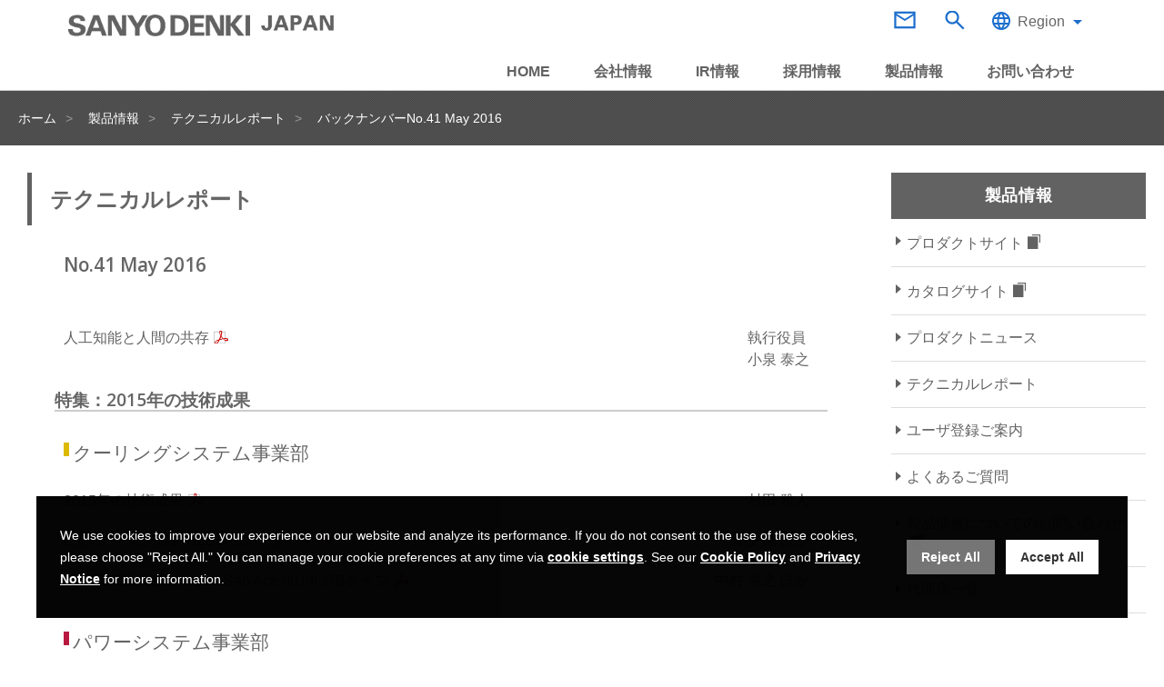

--- FILE ---
content_type: text/html;charset=utf-8
request_url: https://www.sanyodenki.co.jp/products/technical_reports/back_number/tr41_may2016.html
body_size: 34179
content:



<!doctype html>
<html lang="ja">
<head>
<meta http-equiv="Content-Type" content="text/html; charset=UTF-8">
<meta name="format-detection" content="telephone=no">
<meta name="author" content="">
<meta name="description" content="">
<meta name="keywords" content="">
<title>バックナンバーNo.41 May 2016｜テクニカルレポート｜製品情報｜山洋電気株式会社</title>



<meta charset="utf-8">
<meta http-equiv="x-ua-compatible" content="ie=edge">
<meta name="viewport" content="width=device-width, initial-scale=1.0">
<meta name="format-detection" content="telephone=no">
<script>
  window.dataLayer = window.dataLayer || [];
  function gtag() {
    dataLayer.push(arguments);
  }
  gtag("consent", "default", {
    ad_storage: "denied",
    ad_user_data: "denied",
    ad_personalization: "denied",
    analytics_storage: "denied",
  });
</script>
<!-- Google Tag Manager -->
<script>(function(w,d,s,l,i){w[l]=w[l]||[];w[l].push({'gtm.start':
new Date().getTime(),event:'gtm.js'});var f=d.getElementsByTagName(s)[0],
j=d.createElement(s),dl=l!='dataLayer'?'&l='+l:'';j.async=true;j.src=
'https://www.googletagmanager.com/gtm.js?id='+i+dl;f.parentNode.insertBefore(j,f);
})(window,document,'script','dataLayer','GTM-5L3SFNC');</script>
<!-- End Google Tag Manager -->

<!-- canonical -->
<script src="/js/head.js"></script>
<script>set_headitem('sdc/products/technical_reports/back_number/tr41_may2016.html');</script>
<!-- End canonical -->

<link rel="alternate" hreflang="ja" href="https://www.sanyodenki.co.jp/">
<link rel="alternate" hreflang="en" href="https://www.sanyodenki.com/">
<link rel="shortcut icon" href="/social/assets/images/favicon.ico">


<link rel="stylesheet" href="/css/reset.css" media="all">
<link rel="stylesheet" href="/css/common.css" media="all">
<link rel="stylesheet" href="/css/module.css" media="all">
<link rel="stylesheet" href="/css/techrepo_backnumber.css" media="all">
<link rel="stylesheet" href="/css/style_header.css">



</head>
<body id="lower">



<!-- Google Tag Manager (noscript) -->
<noscript><iframe src="https://www.googletagmanager.com/ns.html?id=GTM-5L3SFNC" height="0" width="0" style="display:none;visibility:hidden"></iframe></noscript>
<!-- End Google Tag Manager (noscript) -->
        <!-- ======================== Header =================================== -->
              <header class="sdfw_header is-top">
        <div class="header_contents">
          <div class="header_logo"><a href="https://www.sanyodenki.co.jp/">
              <div class="main">
          		<h1><img src="/img/common/img-logo.png" alt="SANYO DENKI"></h1></div>
              <div class="sub"><img src="/img/common/img-logo-jp.png" alt="japan"></div></a></div>
          <div class="header_icon">
            <ul>
              <!--li.youtube.is-pc: a(href="#"): em.icon youtube-->
              <li class="contact is-pc"><a href="/contacts/index.html"><em class="icon">お問い合わせ</em></a></li>
              <li class="search"><em class="icon">検索</em>
                <div class="search_child">
                  <div class="search_child_inner">
                    <div class="search_child_input">
                      <dl>
                        <dt><em>フリーワード検索</em></dt>
                        <dd>
                          <form name="search_form" action="https://search.sanyodenki.com/" method="GET" onsubmit="return mysearch(this);">
                            <input class="iSearchAssist" type="text" name="kw" value="" autocomplete="off">
                            <input type="hidden" name="ie" value="u">
                            <input type="hidden" name="site" value="corp">
                            <button type="submit" name="" value="send">検 索</button>
                          </form>
                        </dd>
                      </dl>
                    </div>
                    <div class="search_child_button">
                      <div class="button_list">
                        <ul>
                          <li><a class="button __primary __blank" href="https://products.sanyodenki.com/ja/" target="_blank"><em>プロダクトサイト</em></a></li>
                        </ul>
                      </div>
                    </div>
                  </div>
                </div>
              </li>
              <li class="region"><em>Region</em>
                <div class="region_child">
                  <div class="region_child_inner">
                    <ul>
                      <li class="japan">
                        <dl>
                          <dt><em>Japan</em></dt>
                          <dd>
                            <ul class="region_child_list">
                              <li class="jp"><a href="https://www.sanyodenki.com/" target="_blank"><em>SANYO DENKI Global Site</em></a></li>
                              <li class="jp"><a href="https://www.sanyodenki.co.jp" target="_blank"><em>SANYO DENKI CO., LTD.</em></a></li>
                              <li class="jp"><a href="https://www.sanyokogyo.co.jp" target="_blank"><em>SANYO KOGYO CO., LTD.</em></a></li>
                              <li class="jp"><a href="https://www.sanyodenki-technoservice.co.jp/" target="_blank"><em>SANYO DENKI Techno Service CO., LTD.</em></a></li>
                              <li class="jp"><a href="https://www.sanyodenki.com/it-solution/" target="_blank"><em>SANYO DENKI IT Solution CO., LTD.</em></a></li>
                            </ul>
                          </dd>
                        </dl>
                      </li>
                      <li class="asia">
                        <dl>
                          <dt><em>Asia</em></dt>
                          <dd>
                            <ul class="region_child_list">
                              <li class="chn"><a href="https://www.sanyodenki.com/shanghai/" target="_blank"><em>SANYO DENKI SHANGHAI CO., LTD.</em></a></li>
                              <li class="chn"><a href="https://www.sanyodenki.com/shenzhen/" target="_blank"><em>SANYO DENKI (Shenzhen) CO., LTD.</em></a></li>
                              <li class="chn"><a href="https://www.sanyodenki.com/chengdu/" target="_blank"><em>SANYO DENKI (Chengdu) CO., LTD.</em></a></li>
                              <li class="chn"><a href="https://www.sanyodenki.com/tianjin/" target="_blank"><em>SANYO DENKI (Tianjin) CO., LTD.</em></a></li>
                              <li class="hkg"><a href="https://www.sanyodenki.com/hongkong/en/" target="_blank"><em>SANYO DENKI (H.K.) CO., LIMITED</em></a></li>
                              <li class="twn"><a href="https://www.sanyodenki.com/taiwan/" target="_blank"><em>SANYO DENKI TAIWAN CO., LTD.</em></a></li>
                              <li class="kor"><a href="https://www.sanyodenki.com/korea/" target="_blank"><em>SANYO DENKI KOREA CO., LTD.</em></a></li>
                              <li class="tha"><a href="https://www.sanyodenki.com/thailand/en/" target="_blank"><em>SANYO DENKI (THAILAND) CO., LTD.</em></a></li>
                              <li class="ind"><a href="https://www.sanyodenki.com/india/contacts/contacts.html" target="_blank"><em>SANYO DENKI INDIA PRIVATE LIMITED</em></a></li>
                              <li class="sg"><a href="https://www.sanyodenki.com/singapore/" target="_blank"><em>SANYO DENKI Singapore Branch</em></a></li>
                              <li class="idn"><a href="https://www.sanyodenki.com/indonesia/" target="_blank"><em>SANYO DENKI Jakarta Rep.Office</em></a></li>
                            </ul>
                          </dd>
                        </dl>
                      </li>
                      <li class="north_america">
                        <dl>
                          <dt><em>North America</em></dt>
                          <dd>
                            <ul class="region_child_list">
                              <li class="usa"><a href="https://www.sanyodenki.com/america/" target="_blank"><em>SANYO DENKI AMERICA, INC</em></a></li>
                            </ul>
                          </dd>
                        </dl>
                      </li>
                      <li class="europe">
                        <dl>
                          <dt><em>Europe</em></dt>
                          <dd>
                            <ul class="region_child_list">
                              <li class="fra"><a href="https://www.sanyodenki.com/europe/en/" target="_blank"><em>SANYO DENKI EUROPE S.A.</em></a></li>
                              <li class="deu"><a href="https://www.sanyodenki.com/germany/de/" target="_blank"><em>SANYO DENKI GERMANY GmbH</em></a></li>
                            </ul>
                          </dd>
                        </dl>
                      </li>
                    </ul>
                  </div>
                </div>
              </li>
              <li class="menu is-sp"><em class="icon">メニュー</em></li>
            </ul>
          </div>
          <div class="header_navigation">
            <div class="header_navigation_list">
              <nav class="global">
                <ul>
                  <!-- HOME-->
                  <li class="home">
                    <div class="global_title"><a href="/index.html"><em>HOME</em></a></div>
                  </li>
                  <!-- 会社情報-->
                  <li class="corporate">
                    <div class="global_title"><a href="/corporate/index.html"><em>会社情報</em></a><span class="is-sp sdfw_toggle"></span></div>
                    <div class="global_child">
                      <div class="global_child_inner">
                        <div class="global_child_title"><em>会社情報</em><span>Corporate Data</span></div>
                        <ul class="global_child_list">
                          <li><a href="/corporate/outline.html"><em>会社概要</em></a></li>
                          <li><a href="/corporate/business.html"><em>事業内容</em></a></li>
                          <li><a href="/corporate/philosophy.html"><em>企業理念</em></a></li>
                          <li><a href="/corporate/officers.html"><em>役員一覧</em></a></li>
                          <li><a href="/corporate/location/japan.html"><em>拠点一覧</em></a></li>
                          <li><a href="/corporate/history.html"><em>会社沿革</em></a></li>
                          <li><a href="/corporate/environmental_social/index.html"><em>社会・環境への取り組み</em></a></li>
                          <li><a href="/corporate/information.html"><em>Information</em></a></li>
                        </ul>
                      </div>
                    </div>
                  </li>
                  <!-- IR-->
                  <li class="ir">
                    <div class="global_title"><a href="/ir/index.html"><em>IR情報</em></a><span class="is-sp sdfw_toggle"></span></div>
                    <div class="global_child">
                      <div class="global_child_inner">
                        <div class="global_child_title"><em>IR情報</em><span>IR</span></div>
                        <ul class="global_child_list">
                          <li><a href="/ir/policies/index.html"><em>経営方針</em></a></li>
                          <li><a href="/ir/highlights/index.html"><em>財務ハイライト</em></a></li>
                          <li><a href="/ir/library/index.html"><em>IR資料</em></a></li>
                          <li><a href="/ir/events/index.html"><em>IRイベント</em></a></li>
                          <li><a href="/ir/stock_information/index.html"><em>株式情報</em></a></li>
                          <li><a href="https://faq.sanyodenki.com/jp/faq_list.html?page=1&amp;category=10002"><em>よくあるご質問</em></a></li>
                        </ul>
                      </div>
                    </div>
                  </li>
                  <!-- 採用-->
                  <li class="recruit">
                    <div class="global_title"><a href="/recruit/index.html" target="_blank"><em>採用情報</em></a></div>
                  </li>
                  <!-- 製品-->
                  <li class="products">
                    <div class="global_title"><a href="/products/index.html"><em>製品情報</em></a><span class="is-sp sdfw_toggle"></span></div>
                    <div class="global_child">
                      <div class="global_child_inner">
                        <div class="global_child_title"><em>製品情報</em><span>Products</span></div>
                        <ul class="global_child_list">
                          <li><a href="https://products.sanyodenki.com/ja/" target="_blank"><em>プロダクトサイト</em></a></li>
                          <li><a href="https://publish.sanyodenki.com/library/site/ja/book-lists/" target="_blank"><em>カタログサイト</em></a></li>
                          <li><a href="/products/product_news/index.html"><em>プロダクトニュース</em></a></li>
                          <li><a href="/products/technical_reports/index.html"><em>テクニカルレポート</em></a></li>
                          <li><a href="/products/user/index.html"><em>ユーザ登録ご案内</em></a></li>
                          <li><a href="https://faq.sanyodenki.com/"><em>よくあるご質問</em></a></li>
                          <li><a href="https://techcompass-lp.sanyodenki.com/inquiry/products_site/application" target="_blank"><em>製品情報についてのお問い合わせ</em></a></li>
                          <li><a href="https://techcompass.sanyodenki.com/jp/" target="_blank"><em>解決事例</em></a></li>
                        </ul>
                      </div>
                    </div>
                  </li>
                  <!-- お問い合わせ-->
                  <li class="contacts">
                    <div class="global_title"><a href="/contacts/index.html"><em>お問い合わせ</em></a></div>
                  </li>
                </ul>
              </nav>
              <div class="header_icon is-sp">
                <ul class="sdfw_global_icon">
                  <!--li.youtube: a(href="#"): em.icon youtube-->
                  <li class="contact"><a href="/contacts/index.html"><em class="icon">お問い合わせ</em></a></li>
                </ul>
              </div>
            </div>
          </div>
        </div>
      </header>
<script src="/js/jquery.min.js"></script>
<script src="/js/jquery.easing.min.js"></script>
<script src="/js/header.js"></script>
        
        <!-- ======================== Header =================================== -->
          <main>		
		<section id="visual">

<div id="footmark"><ul><li><a href="/index.html">ホーム</a></li><li><a href="/products/index.html">製品情報</a></li><li><a href="/products/technical_reports/index.html">テクニカルレポート</a></li><li>バックナンバーNo.41 May 2016</li></ul></div>

		</section><!-- Section [Visual] -->
		
		<div id="article">
			<div id="main_wrapper">
				<div id="wrapper_column">
					<div id="column_left">
						<section id="contact_product">
							<h2 class="bar">テクニカルレポート</h2>
					  <div class="wrapper">
					<div class="mt30 mb30 ml20">
						<h3>No.41 May 2016</h3>
					</div>
                        
                        <div class="topics">
                          <dl>
                            <dt><a target="_blank" href="https://www.sanyodenki.com/archive/document/corporatedata/technicalreport/2016/TR41_p01_foreword.pdf">人工知能と人間の共存</a></dt>
                            <dd>執行役員<br>小泉 泰之</dd>
                          </dl>
                          <div class="clear"></div>
                          <h3 class="co_title_line1_h3">特集：2015年の技術成果</h3>
                          <p class="title_c">クーリングシステム事業部</p>
                          <dl>
                            <dt><a target="_blank" href="https://www.sanyodenki.com/archive/document/corporatedata/technicalreport/2016/TR41_p03_Cdiv.pdf">2015年の技術成果</a></dt>
                            <dd>村田 雅人</dd>
                            <dt><a target="_blank" href="https://www.sanyodenki.com/archive/document/corporatedata/technicalreport/2016/TR41_p05_SanAce60_9HV.pdf">高静圧ファン｢San Ace 60｣9HVタイプ</a></dt>
                            <dd>降幡 翔 ほか</dd>
                            <dt><a target="_blank" href="https://www.sanyodenki.com/archive/document/corporatedata/technicalreport/2016/TR41_p10_SanAce80_9CRB.pdf">高風量二重反転ファン「San Ace 80｣9CRBタイプ</a></dt>
                            <dd>中村 俊之 ほか</dd>
                          </dl>
                          <div class="clear"></div>
                          <p class="title_p">パワーシステム事業部</p>
                          <dl>
                            <dt><a target="_blank" href="https://www.sanyodenki.com/archive/document/corporatedata/technicalreport/2016/TR41_p14_Pdiv.pdf">2015年の技術成果</a></dt>
                            <dd>柳沢 稔美</dd>
                            <dt><a target="_blank" href="https://www.sanyodenki.com/archive/document/corporatedata/technicalreport/2016/TR41_p17_P73K.pdf">電力ピークカット機能付きパワーコンディショナ「SANUPS P73K」の開発</a></dt>
                            <dd>小林 隆 ほか</dd>
                            <dt><a target="_blank" href="https://www.sanyodenki.com/archive/document/corporatedata/technicalreport/2016/TR41_p23_PVMon_E.pdf">出力制御機能付き「SANUPS PV Monitor E Model」の開発</a></dt>
                            <dd>竹元 直樹 ほか</dd>
                           </dl>
                          <div class="clear"></div>
                          <p class="title_s">サーボシステム事業部</p>
                          <dl>
                            <dt><a target="_blank" href="https://www.sanyodenki.com/archive/document/corporatedata/technicalreport/2016/TR41_p29_Sdiv.pdf">2015年の技術成果</a></dt>
                            <dd>小野寺 悟</dd>
                            <dt><a target="_blank" href="https://www.sanyodenki.com/archive/document/corporatedata/technicalreport/2016/TR41_p32_R_3E_Model_75A.pdf">「SANMOTION R 3E Model」 75Aアンプの開発</a></dt>
                            <dd>久保田 善久 ほか</dd>
                            <dt><a target="_blank" href="https://www.sanyodenki.com/archive/document/corporatedata/technicalreport/2016/TR41_p35_Linear_servo_motor.pdf">小型大推力・低磁気吸引力リニアサーボモータの開発</a></dt>
                            <dd>佐藤 寛之 ほか</dd>
                          </dl>
                         <div class="clear"></div>
                          <h3 class="co_title_line1_h3"></h3>
                         <dl>
                            <dt><a target="_blank" href="https://www.sanyodenki.com/archive/document/corporatedata/technicalreport/2016/TR41_p40_award.pdf">日本電機工業会 技術功績者表彰推薦者 2016年度／第65回</a></dt>
                            <dt><a target="_blank" href="https://www.sanyodenki.com/archive/document/corporatedata/technicalreport/2016/TR41_p41_patents.pdf">主な特許</a></dt>
                            <dt><a target="_blank" href="https://www.sanyodenki.com/archive/document/corporatedata/technicalreport/2016/TR41_p43_prize.pdf">社内表彰 発明大賞（優秀賞）</a></dt>
                            <dt><a target="_blank" href="https://www.sanyodenki.com/archive/document/corporatedata/technicalreport/2016/TR41_p43_prize.pdf">社内表彰 モノつくり大賞（優秀賞）</a></dt>
                            <dt><a target="_blank" href="https://www.sanyodenki.com/archive/document/corporatedata/technicalreport/2016/TR41_p43_prize.pdf">社外発表 一般技術誌（2015年1月～12月）</a></dt>
                            <dt><a target="_blank" href="https://www.sanyodenki.com/archive/document/corporatedata/technicalreport/2016/TR41_p44_publish.pdf">社外発表 技術論文（2015年1月～12月）</a></dt>
                        </dl>
                          
                          <div class="clear"></div>
                          <h3 class="co_title_line1_h3"></h3>
                         <dl>
                            <dt class=" mb20"><a target="_blank" href="https://www.sanyodenki.com/archive/document/corporatedata/technicalreport/2016/TR41_column.pdf">COLUMN - 航空機搭載用400Hz サーボモータ・シンクロ電機・レゾルバ 1965年</a></dt>
                        </dl>
                        </div>
                        <div class="clear mb40">&nbsp;</div>
                        
				<p class="fs18">バックナンバー</p>
				<hr>
				  <div class="flex2 ml20">
                    <div class="pd10"><a href="https://publish.sanyodenki.com/library/books/TR59_J/book/#target/page_no=1" target="_blank">No.59 May 2025</a><br><a href="https://publish.sanyodenki.com/library/books/TR59_J/book/data/TR59_J.pdf" target="_blank">PDFダウンロード [PDF 6.01MB]</a></div>
                    <div class="pd10"><a href="https://publish.sanyodenki.com/library/books/TR58_J/book/#target/page_no=1" target="_blank">No.58 November 2024</a><br><a href="https://publish.sanyodenki.com/library/books/TR58_J/book/data/TR58_J.pdf" target="_blank">PDFダウンロード [PDF 6.01MB]</a></div>
                    <div class="pd10"><a href="https://publish.sanyodenki.com/library/books/TR57_J/book/#target/page_no=1" target="_blank">No.57 May 2024</a><br><a href="https://publish.sanyodenki.com/library/books/TR57_J/book/data/TR57_J.pdf" target="_blank">PDFダウンロード [PDF 3.63MB]</a></div>
                    <div class="pd10"><a href="https://publish.sanyodenki.com/library/books/TR56_J/book/#target/page_no=1" target="_blank">No.56 November 2023</a><br><a href="https://publish.sanyodenki.com/library/books/TR56_J/book/data/TR56_J.pdf" target="_blank">PDFダウンロード [PDF 8.52MB]</a></div>
                    <div class="pd10"><a href="https://publish.sanyodenki.com/library/books/TR55_J/book/#target/page_no=1" target="_blank">No.55 May 2023</a><br><a href="https://publish.sanyodenki.com/library/books/TR55_J/book/data/TR55_J.pdf" target="_blank">PDFダウンロード [PDF 15.84MB]</a></div>
                    <div class="pd10"><a href="https://publish.sanyodenki.com/library/books/TR54_J/book/#target/page_no=1" target="_blank">No.54 November 2022</a><br><a href="https://publish.sanyodenki.com/library/books/TR54_J/book/data/TR54_J.pdf" target="_blank">PDFダウンロード [PDF 6.70MB]</a></div>
                    <div class="pd10"><a href="https://publish.sanyodenki.com/library/books/TR53_J/book/#target/page_no=1" target="_blank">No.53 May 2022</a><br><a href="https://publish.sanyodenki.com/library/books/TR53_J/book/data/TR53_J.pdf" target="_blank">PDFダウンロード [PDF 6.05MB]</a></div>
                    <div class="pd10"><a href="https://publish.sanyodenki.com/library/books/TR52_J/book/#target/page_no=1" target="_blank">No.52 November 2021</a><br><a href="https://publish.sanyodenki.com/library/books/TR52_J/book/data/TR52_J.pdf" target="_blank">PDFダウンロード [PDF 5.57MB]</a></div>
                    <div class="pd10"><a href="https://publish.sanyodenki.com/library/books/TR51_J/book/#target/page_no=1" target="_blank">No.51 May 2021</a><br><a href="https://publish.sanyodenki.com/library/books/TR51_J/book/data/TR51_J.pdf" target="_blank">PDFダウンロード [PDF 4.26MB]</a></div>
                    <div class="pd10"><a href="https://publish.sanyodenki.com/library/books/TR50_J/book/#target/page_no=1" target="_blank">No.50 November 2020</a><br><a href="https://publish.sanyodenki.com/library/books/TR50_J/book/data/TR50_J.pdf" target="_blank">PDFダウンロード [PDF 4.68MB]</a></div>
                    <div class="pd10"><a href="https://publish.sanyodenki.com/library/books/TR49_J/book/#target/page_no=1" target="_blank">No.49 May 2020</a><br><a href="https://publish.sanyodenki.com/library/books/TR49_J/book/data/TR49_J.pdf" target="_blank">PDFダウンロード [PDF 6.60MB]</a></div>
                    <div class="pd10"><a href="https://publish.sanyodenki.com/library/books/TR48_J/book/#target/page_no=1" target="_blank">No.48 November 2019</a><br><a href="https://publish.sanyodenki.com/library/books/TR48_J/book/data/TR48_J.pdf" target="_blank">PDFダウンロード [PDF 11.1MB]</a></div>
                    <div class="pd10"><a href="https://publish.sanyodenki.com/library/books/TR47_J/book/#target/page_no=1" target="_blank">No.47 May 2019</a><br><a href="https://publish.sanyodenki.com/library/books/TR47_J/book/data/TR47_J.pdf" target="_blank">PDFダウンロード [PDF 7.34MB]</a></div>
                    <div class="pd10"><a href="https://publish.sanyodenki.com/library/books/TR46_J/book/#target/page_no=1" target="_blank">No.46 November 2018</a><br><a href="https://publish.sanyodenki.com/library/books/TR46_J/book/data/TR46_J.pdf" target="_blank">PDFダウンロード [PDF 6.39MB]</a></div>
                    <div class="pd10"><a href="https://publish.sanyodenki.com/library/books/TR45_J/book/#target/page_no=1" target="_blank">No.45 May 2018</a><br><a href="https://publish.sanyodenki.com/library/books/TR45_J/book/data/TR45_J.pdf" target="_blank">PDFダウンロード [PDF 7.93MB]</a></div>
                    <div class="pd10"><a href="https://publish.sanyodenki.com/library/books/TR44_J/book/#target/page_no=1" target="_blank">No.44 November 2017</a><br><a href="https://publish.sanyodenki.com/library/books/TR44_J/book/data/TR44_J.pdf" target="_blank">PDFダウンロード [PDF 7.17MB]</a></div>
                    <div class="pd10"><a href="/products/technical_reports/back_number/tr43_may2017.html">No.43 May 2017</a></div>
                    <div class="pd10"><a href="/products/technical_reports/back_number/tr42_nov2016.html">No.42 November 2016</a></div>
                    <div class="pd10"><a href="/products/technical_reports/back_number/tr41_may2016.html">No.41 May 2016</a></div>
                    <div class="pd10"><a href="/products/technical_reports/back_number/tr40_nov2015.html">No.40 November 2015</a></div>
                    <div class="pd10"><a href="/products/technical_reports/back_number/tr39_may2015.html">No.39 May 2015</a></div>
                    <div class="pd10"><a href="/products/technical_reports/back_number/tr38_nov2014.html">No.38 November 2014</a></div>
                    <div class="pd10"><a href="/products/technical_reports/back_number/tr37_may2014.html">No.37 May 2014</a></div>
                    <div class="pd10"><a href="/products/technical_reports/back_number/tr36_nov2013.html">No.36 November 2013</a></div>
                    <div class="pd10"><a href="/products/technical_reports/back_number/tr35_may2013.html">No.35 May 2013</a></div>
                    <div class="pd10"><a href="/products/technical_reports/back_number/tr34_nov2012.html">No.34 November 2012</a></div>
                    <div class="pd10"><a href="/products/technical_reports/back_number/tr33_may2012.html">No.33 May 2012</a></div>
                    <div class="pd10"><a href="/products/technical_reports/back_number/tr32_nov2011.html">No.32 November 2011</a></div>
                    <div class="pd10"><a href="/products/technical_reports/back_number/tr31_may2011.html">No.31 May 2011</a></div>
                    <div class="pd10"><a href="/products/technical_reports/back_number/tr30_nov2010.html">No.30 November 2010</a></div>
                    <div class="pd10"><a href="/products/technical_reports/back_number/tr29_may2010.html">No.29 May 2010</a></div>
                    <div class="pd10"><a href="/products/technical_reports/back_number/tr28_nov2009.html">No.28 November 2009</a></div>
                    <div class="pd10"><a href="/products/technical_reports/back_number/tr27_may2009.html">No.27 May 2009</a></div>
                    <div class="pd10"><a href="/products/technical_reports/back_number/tr26_nov2008.html">No.26 November 2008</a></div>
                    <div class="pd10"><a href="/products/technical_reports/back_number/tr25_may2008.html">No.25 May 2008</a></div>
                    <div class="pd10"><a href="/products/technical_reports/back_number/tr24_nov2007.html">No.24 November 2007</a></div>
                    <div class="pd10"><a href="/products/technical_reports/back_number/tr23_may2007.html">No.23 May 2007</a></div>
                    <div class="pd10"><a href="/products/technical_reports/back_number/tr22_nov2006.html">No.22 November 2006</a></div>
                    <div class="pd10"><a href="/products/technical_reports/back_number/tr21_may2006.html">No.21 May 2006</a></div>
                    <div class="pd10"><a href="/products/technical_reports/back_number/tr20_nov2005.html">No.20 November 2005</a></div>
                    <div class="pd10"><a href="/products/technical_reports/back_number/tr19_may2005.html">No.19 May 2005</a></div>
                    <div class="pd10"><a href="/products/technical_reports/back_number/tr18_nov2004.html">No.18 November 2004</a></div>
                    <div class="pd10"><a href="/products/technical_reports/back_number/tr17_may2004.html">No.17 May 2004</a></div>
                    <div class="pd10"><a href="/products/technical_reports/back_number/tr16_nov2003.html">No.16 November 2003</a></div>
                    <div class="pd10"><a href="/products/technical_reports/back_number/tr15_may2003.html">No.15 May 2003</a></div>
                    <div class="pd10"><a href="/products/technical_reports/back_number/tr14_nov2002.html">No.14 November 2002</a></div>
                    <div class="pd10"><a href="/products/technical_reports/back_number/tr13_may2002.html">No.13 May 2002</a></div>
                    <div class="pd10"><a href="/products/technical_reports/back_number/tr12_nov2001.html">No.12 November 2001</a></div>
                    <div class="pd10"><a href="/products/technical_reports/back_number/tr11_may2001.html">No.11 May 2001</a></div>
                    <div class="pd10"><a href="/products/technical_reports/back_number/tr10_nov2000.html">No.10 November 2000</a></div>
                    <div class="pd10"><a href="/products/technical_reports/back_number/tr9_may2000.html">No.9 May 2000</a></div>
                    <div class="pd10"><a href="/products/technical_reports/back_number/tr8_nov1999.html">No.8 November 1999</a></div>
                    <div class="pd10"><a href="/products/technical_reports/back_number/tr7_may1999.html">No.7 May 1999</a></div>
                    <div class="pd10"><a href="/products/technical_reports/back_number/tr6_nov1998.html">No.6 November 1998</a></div>
                    <div class="pd10"><a href="/products/technical_reports/back_number/tr5_may1998.html">No.5 May 1998</a></div>
                    <div class="pd10"><a href="/products/technical_reports/back_number/tr4_nov1997.html">No.4 November 1997</a></div>
                    <div class="pd10"><a href="/products/technical_reports/back_number/tr3_may1997.html">No.3 May 1997</a></div>
                    <div class="pd10"><a href="/products/technical_reports/back_number/tr2_nov1996.html">No.2 November 1996</a></div>
                    <div class="pd10"><a href="/products/technical_reports/back_number/tr1_may1996.html">No.1 May 1996</a></div>
					</div>
                        
                          </div>
						</section>
					</div><!-- / Left -->
					
					<div id="column_right">
<!-- I-SEARCH_EXCEPT_TAG_START -->
<div id="right_floating">
							<a href="/products/index.html">製品情報</a>
							<ul>
								<li><a href="https://products.sanyodenki.com/ja/" target="_blank">プロダクトサイト</a></li>
								<li><a href="https://publish.sanyodenki.com/library/site/ja/book-lists/" target="_blank">カタログサイト</a></li>
								<li><a href="/products/product_news/index.html">プロダクトニュース</a></li>
								<li><a href="/products/technical_reports/index.html">テクニカルレポート</a></li>
								<li><a href="/products/user/index.html">ユーザ登録ご案内</a></li>
								<li><a href="https://faq.sanyodenki.com/">よくあるご質問</a></li>
								<li><a href="https://techcompass-lp.sanyodenki.com/inquiry/products_site/application" target="_blank">製品情報についてのお問い合わせ</a></li>
								<li><a href="/contacts/distributor/index.html">代理店一覧</a></li>
							</ul>
						</div>
<!-- I-SEARCH_EXCEPT_TAG_END -->
					</div><!-- / Right -->
				</div><!-- / Wrapper Column -->
			</div><!-- / Main Wrapper -->
		</div><!-- Article -->
		
		<aside id="side_menu">
			<a href="#" class="pagetop"><span></span></a>
		</aside>
  </main><!-- / individual contents -->
  
        <!-- ======================== Footer =================================== -->
        <!-- I-SEARCH_EXCEPT_TAG_START -->
<footer>
		<div id="footer_sitemap">
					<ul>
						<li><a href="/corporate/index.html">会社情報</a></li>
						<li><a href="/ir/index.html">IR情報</a></li>
						<li><a href="/recruit/index.html" target="_blank">採用情報</a></li>
						<li><a href="/products/index.html">製品情報</a></li>
						<li><a href="/contacts/index.html">お問い合わせ</a></li>
					</ul>
					<ul>
						<li><a href="/conditions_of_use/index.html">ウェブサイトポリシー</a></li>
						<li><a href="/privacy_statement/index.html">個人情報保護方針</a></li>
						<li><a href="/cookie_policy/index.html">クッキーポリシー</a></li>
						<li><a href="/transmission_policy/index.html">パーソナルデータの外部送信について</a></li>
						<li><a href="javascript:void(0);" onclick="TRUST360.openConsentDialog();">クッキー再設定</a></li>
						<li><a href="/sitemap/index.html">サイトマップ</a></li>
					</ul>
		</div>
    <p><small>© SANYO DENKI CO., LTD. All Rights Reserved.</small></p>
  </footer><!-- / global footer -->
<script src="/js/common.js"></script>
<script src="/js/slick.js"></script>
<script src="/js/top_sdc.js"></script>
<script type="text/javascript" src="https://cache.dga.jp/s/sanyodk/search_tool_n3.js"></script>
<!-- I-SEARCH_EXCEPT_TAG_END -->
        <!-- ======================== Footer =================================== -->


</body>
</html>




--- FILE ---
content_type: text/css
request_url: https://www.sanyodenki.co.jp/css/common.css
body_size: 11927
content:
@charset "UTF-8";
@import url('https://fonts.googleapis.com/css?family=Open+Sans:400,600,700');

/* ===================================
	File Name   : common.css
	Description : Base Layout CSS
	
	Update Description :
	[2018/4/16] 新規作成

====================================== */

/*========== Style Contents ==========

	1. Global Redefinition
	2. Font Redefinition
	3. Box Setting
	4. Form Setting
	5. Common Items Setting
		- Basic Link
	 	- Header Items
		- Header Action
		- Global Navigation
		- Inner Right Navigation
	 	- Footer Items
		- Breadcrumbs
		- Page Top Button
		- Title Items
		- Sub Menu
		? Clear Fix

====================================== */



/*===== ■1. Global Redefinition =====*/
body {
	color: #333;
	line-height: 1.5;
	margin: 0px auto;
}

body:not(.toppage)::before {
/*body::before {*/
	position: fixed;
	top: 0;
	left: 0;
	width: 100%;
	height: 100%;
	background: url(/img/common/bg-dotted.png);
    z-index: -100;
	opacity: .35;
	content:'';
}

article img,
#article img { width: 100%;}

article img.origin,
#article img.origin { width: auto;}
#article img.origin2 { width: auto;}
#article img.origin3 { width: auto; max-width: 100%}

#article img.product_logo{ height: 48px;}

@media only screen and (max-width: 750px){
	article img.origin,
	#article img.origin { width: 100%;}
	#article img.origin3 { width: 100%;}
}

#fixed-container {
	position: fixed;
	left: 0;
	right: 0;
	top: 0; /* 120px; */
	bottom: 0;
	z-index: -101;
}
#visual-container {
	position: absolute;
	left: 0;
	right: 0;
	top: 0;
	bottom: 0;
	z-index: 0;
}
#top_sliderbnr_view {
	width: 100%;
	position: relative;
	left: 0;
	right: 0;
	top: 0;
	bottom: 0;
	z-index: 0;
}
#top_sliderbnr_view .slider > li:not(:first-child){
  display: none;
}
#fixed-container.set_Size2 { position: absolute; }
#visual-container.set_Size2 { position: relative; }

#fixed-container img {
	position: absolute;
}
#visual-container img {
	position: absolute;
}
#visual-container.set_Size2 img { position: relative;} 
#top_sliderbnr_view img {
	position: relative;
	max-width: 100%;
    aspect-ratio: 16 / 5;
    object-fit: fill;
} 
#fixed-container2 img, #visual-container2 img {
	position: absolute;
	width: 100%;
	height: 100%;
	object-fit: cover;
	display: block;
	top: 50%;
	transform: translateY(-50%);
}

/* 縦長 */
@media (max-aspect-ratio: 16/9) {
	#fixed-container img,
	#visual-container img {
		height: 100%;
		left: 50%;
		transform: translateX(-50%);
	}
	#fixed-container.set_Size2 img, 
	#visual-container.set_Size2 img,
	#top_sliderbnr_view img {
		width: 100%;
		height: auto;
		top: 0;
		left: 0;
		transform: translateY(0);
	}
}

/* 横長 */
@media (aspect-ratio: 16/9), (min-aspect-ratio: 16/9) {
	#fixed-container img, 
	#visual-container img {
		width: 100%;
		top: 50%;
		transform: translateY(-50%);
	}
	#fixed-container.set_Size2 img, 
	#visual-container.set_Size2 img,
	#top_sliderbnr_view img {
		width: 100%;
		height: auto;
		top: 0;
		transform: translateY(0);
	}
}

@media only screen and (max-width: 750px) {
	#fixed-container { top: 60px; }
	#fixed-container.set_Size2 { top: 0; }
	#fixed-container img, 
	#visual-container img {
		width: 750px;
		height: auto !important;
	}
	/*#top_sliderbnr_view img {
		width: 100%;
		height: auto !important;
	}*/
}



/*===== ■2. Font Redefinition =====*/
@font-face {
  font-family: 'icon';
  src:  url('fonts/sanyo.eot?izjl9a');
  src:  url('fonts/sanyo.eot?izjl9a#iefix') format('embedded-opentype'),
    url('fonts/sanyo.ttf?izjl9a') format('truetype'),
    url('fonts/sanyo.woff?izjl9a') format('woff'),
    url('fonts/sanyo.svg?izjl9a#sanyo') format('svg');
  font-weight: normal;
  font-style: normal;
  font-display: swap;
}

i, cite, em, var, address, dfn {
    font-style: italic;
}

[class^="ico-"], [class*=" ico-"] {
  text-indent: -9999px;
  font-family: 'icon' !important;
  speak: none;
  color: rgba(99,98,98,1);
  font-style: normal;
  font-weight: normal;
  font-variant: normal;
  text-transform: none;
  line-height: 1;
  -webkit-font-smoothing: antialiased;
  -moz-osx-font-smoothing: grayscale;
}

.ico-blank:before { content: "\e900"; }
.ico-lang:before { content: "\e901"; }
.ico-search:before { content: "\e902"; }

.entry-title:after{
    content: '\e901';
    display: inline-block;
    font-family: FontAwesome;
    font-weight: normal;
    font-size: inherit;
    text-rendering: auto;
    -webkit-font-smoothing: antialiased;
    -moz-osx-font-smoothing: grayscale;
}

html { font-size: 62.5%;}

body {
	font-size: 1.6em;
	font-family: Arial,sans-serif;
}

::-webkit-input-placeholder { color: #999;}
::-moz-placeholder { color: #999;}
:-ms-input-placeholder { color: #999;}
:placeholder-shown { color: #999;}


@media only screen and (max-width: 750px){
	html { font-size: calc(100vw / 75);}
	body { font-size: 1.4rem;}
}
@media only screen and (max-width: 640px){
	html { font-size: calc(100vw / 64);}
}
@media only screen and (max-width: 480px){
	html { font-size: calc(100vw / 48);}
}
@media only screen and (max-width: 375px){
	html { font-size: calc(100vw / 37.5);}
}



/*===== ■3. Box Setting =====*/
main {
	display: block;
	position: relative;
	z-index: 2;
	margin: 0 auto;
/*	margin: 70px auto 0;  ヘッダーFix分*/
}

article,
#article {
	display: block;
	position: relative;
	padding: 30px 0;
	background:
		linear-gradient(315deg, #fff 0, #fff 0) no-repeat top left / 51% 51%,
		linear-gradient(225deg, transparent 84px, #fff 0) no-repeat top right / 51% 51%,
		linear-gradient(45deg, #fff 0, #fff 0) no-repeat bottom left / 51% 51%,
		linear-gradient(135deg, #fff 0, #fff 0) no-repeat bottom right / 51% 51%;
	transform: translateX(-100px);
	min-height: calc(100vh - 550px);
}
#article.top_menu {
	padding: 30px 0 0 0;
	background:
		linear-gradient(315deg, #fff 0, #fff 0) no-repeat top left / 51% 51%,
		linear-gradient(225deg, #fff 0, #fff 0) no-repeat top right / 51% 51%,
		linear-gradient(45deg, #fff 0, #fff 0) no-repeat bottom left / 51% 51%,
		linear-gradient(135deg, #fff 0, #fff 0) no-repeat bottom right / 51% 51%;
	transform: translateX(0);
	min-height: calc(100vh - 550px);
}

body#lower #article {
	background: #fff;
	transform: translateX(0);
	min-height: calc(100vh - 260px);
}

#main_wrapper {
	margin-bottom: 30px;
	transform: translateX(100px);
}
.top_menu #main_wrapper {
	margin-bottom: 0px;
	transform: translateX(0);
}
body#lower #main_wrapper { transform: translateX(0);}

#wrapper_column {
	display: flex;
	width: calc(100% - 130px);
	margin: 0 0 40px 30px;
}
body#lower #wrapper_column {
	width: 100%;
	margin: 0 0 30px;
}

#column_left {
	min-width: 60%;
	flex: 1;
	margin: 0 30px;
}

#column_right {
	width: 25%;
	min-width: 220px;
	padding: 0 20px;
}

#main_wrapper section,
#main_wrapper aside { position: relative;}

#main_wrapper .wrapper { margin: 0 20px;}

article .officers_box2 img,
#article .officers_box2 img {
	width: 100%;
	max-width: 250px;
	min-width: 150px;
}


@media only screen and (max-width: 750px){
	main { margin: 60px auto 0;}
	
	article,
	#article {
		padding: 25px 0;
		background: #fff;
		transform: none;
		min-height: inherit;
	}
	#article.top_menu {
		padding: 0;
	}
body#lower #article,
body#lower article {
	min-height: inherit;
	}

	#main_wrapper {
		margin-bottom: 0;
		transform: none;
	}
	
	#wrapper_column {
		flex-direction: column;
		width: auto;
		margin: 0 10px 10px;
	}
	
	#column_left {
		flex: auto;
		order: 2;
		margin: 0 10px;
	}
	#column_right {
		display: none;
		flex: auto;
		order: 1;
		margin: 0 0 20px;
	}
	
	#main_wrapper .wrapper { margin: 0 5px;}
}


/*===== ■4. Form Setting =====*/
/* Form Items */
label {
  position: relative;
  display: inline-block;
  word-break: break-all;
}

input[type="text"],
input[type="tel"],
input[type="number"],
input[type="email"],
input[type="date"]{
	width: 100%;
	margin: 0;
	padding: 5px 90px 5px 10px;
	height: 30px;
	border-radius: 3px;
	border: 1px solid #ebebeb;
	font-size: 1.4rem;
	box-sizing: border-box;
}

.jobcareer_wrap input[type="text"].Year {
	width: 10%; padding: 5px 10px;
}
.jobcareer_wrap input[type="text"].Month {
	width: 10%; padding: 5px 10px;
}

input[type="checkbox"],
input[type="radio"] {
	outline: none;
	-webkit-appearance: none;
	-moz-appearance: none;
	appearance: none;
}

input[type="checkbox"],
input[type="radio"] {
	display: inline-block;
  position: absolute;
  top: 0;
  left: 0;
  opacity: 0;
}

input[type="checkbox"] + span,
input[type="radio"] + span { padding-left: 24px;}


input[type="checkbox"] + span::before,
input[type="checkbox"] + span::after,
input[type="radio"] + span::before,
input[type="radio"] + span::after {
  display: inline-block;
  position: absolute;
  top: 1px;
  left: 0;
  box-sizing: border-box;
  content: '';
}
input[type="checkbox"] + span::before {
  z-index: 0;
  width: 20px;
  height: 20px;
  border: 1px solid #ccc;
  background-color: #fff;
}
input[type="checkbox"] + span::after {
	z-index: 1;
	width: 8px;
	height: 12px;
	margin: 2px 6px;
}

input[type="checkbox"]:checked + span::before {
  border: 1px solid #636262;
	background: #fff;
}
input[type="checkbox"]:checked + span::after {
	border: 1px solid #636262;
	border-width: 0 2px 2px 0;
	-webkit-transform: rotate(45deg);
	-ms-transform: rotate(45deg);
	transform: rotate(45deg);
}

input[type="radio"] + span::before {
  z-index: 0;
  width: 20px;
  height: 20px;
  border: 1px solid #ccc;
  border-radius: 50%;
  background-color: #fff;
}
input[type="radio"] + span::after {
	z-index: 1;
	width: 12px;
	height: 12px;
	margin: 4px 0 0 4px;
	border-radius: 50%;
}
input[type="radio"]:checked + span::before { border: 1px solid #636262;}
input[type="radio"]:checked + span::after { background: #636262;}

select {
  position: relative;
  z-index: 1;
	width: 100%;
  height: 35px;
  margin: 0;
  padding: 0 40px 0 10px;
  border: 1px solid #ccc;
	border-radius: 3px;
	font-size: 1.4rem;
	background: linear-gradient(#fff 0%, #ddd 100%);
	-webkit-appearance: none;
  -moz-appearance: none;
  appearance: none;
}
select::-ms-expand { display: none;}

.select_wrap {
  display: block;
  position: relative;
}
.select_wrap::before {
  position: absolute;
  z-index: 2;
  top: 1px;
  right: 1px;
	border-radius: 0 3px 3px 0;
	background: #333;
	height: calc(100% - 2px);
  width: 18px;
	pointer-events: none;
  content: '';
}
.select_wrap::after {
  position: absolute;
  z-index: 3;
  top: 0;
  bottom: 0;
  right: 7px;
  width: 6px;
  height: 6px;
  margin: 12px 0 0;
	border-bottom: 1px solid #fff;
	border-right: 1px solid #fff;
	pointer-events: none;
	transform: rotate(45deg);
  content: '';
}

textarea {
	width: 100%;
	margin: 0;
	padding: 10px;
	height: 100px;
	box-sizing: border-box;
	border-radius: 3px;
	border: 1px solid #ebebeb;
	font-size: 1.6rem;
}


@media only screen and (max-width: 750px){
	input[type="text"],
	input[type="tel"],
	input[type="number"],
	input[type="email"],
	input[type="date"],
	textarea { font-size: 1.4rem;}
}


/*===== ■5. Common Items Setting =====*/
/* Basic Link */
a {
	color: rgba(99,98,98,1);
	text-decoration: none;
	backface-visibility: hidden;
}

#main_wrapper a:not(.button) { text-decoration: none;}

a:visited {
	color: rgba(99,98,98,1);
	text-decoration: underline;
}
a.white:visited {
	color: #fff;
}

a:hover {
	color: #999;
	text-decoration: underline;
}

a[target="_blank"]:not(.img)::after {
	margin-left: 5px;
	font-family: 'icon';
	content: "\e900";
}

a[target="_blank"][href$=".pdf"]::after,
a[target="_blank"][href$=".zip"]::after,
a[target="_blank"][href$=".txt"]::after,
a[target="_blank"][href$=".doc"]::after,
a[target="_blank"][href$=".xls"]::after,
a[target="_blank"][href$=".xlsx"]::after {
	display: inline-block;
	position: relative;
	top: 1px;
	width: 16px;
	height: 14px;
	content:'';
}
a[target="_blank"][href$=".pdf"]::after { background: url(/img/common/ico-pdf.png) no-repeat right center / 16px auto;}
a[target="_blank"][href$=".zip"]::after { background: url(/img/common/ico-zip.png) no-repeat right center / 16px auto;}
a[target="_blank"][href$=".txt"]::after { background: url(/img/common/ico-txt.png) no-repeat right center / 16px auto;}
a[target="_blank"][href$=".doc"]::after { background: url(/img/common/ico-word.png) no-repeat right center / 16px auto;}
a[target="_blank"][href$=".xls"]::after,
a[target="_blank"][href$=".xlsx"]::after { background: url(/img/common/ico-excel.png) no-repeat right center / 16px auto;}


a.button {
	display: block;
	position: relative;
	width: 100%;
 /* max-width: 500px; */
	min-width: 250px;
	margin: 0 auto;
	padding: 15px 40px;
	box-sizing: border-box;
	border: 2px solid #636262;
	background: #636262;
	color: #fff;
	font-weight: bold;
	line-height: 1.2;
	letter-spacing: .05em;
	text-align: center;
	transition: all .2s ease-out;
}
a.button.next {
	min-width: unset;
	padding: 5px;
	border: 1px solid #636262;
	background: #fff;
	color: #636262;
}
a.button.next::after {
    position: absolute;
    top: 30%;
    left: 50%;
    border: 10px solid transparent;
    border-top: 12px solid #636262;
    content: '';
}
a.button.next:hover {
	background: #fff;
	color: #636262;
	text-decoration: none;
	transition: all .2s ease-out;
	opacity: 0.5;
}
a.button.white {
	border: 2px solid #fff;
	background: none;
}
a.button:hover {
	background: #fff;
	color: #636262;
	text-decoration: none;
	transition: all .2s ease-out;
}
a.button.red {
	border: 2px solid #c00;
	background: #c00;
}
a.button.red:hover {
	background: #fff;
	color: #c00;
	text-decoration: none;
	transition: all .2s ease-out;
}
a.button.red:hover i.arrow,
a.button.red:hover i.arrow::after { background: #c00;}


a.button i.arrow {
	position: absolute;
	top: 50%;
	right: 10px;
	width: 30px;
	height: 1px;
	background: #fff;
	transition: all .2s ease-out;
}
a.button i.arrow::after {
	position: absolute;
	top: -5px;
	right: 0;
	width: 10px;
	height: 2px;
	background: #fff;
	content:'';
	transform: skewX(50deg) rotate(-80deg);
}

a.button:hover i.arrow {
	right: 20px;
	width: 20px;
	background: #636262;
	transition: all .2s ease-out;
}
a.button:hover i.arrow::after { background:#636262;}

a.button:active i.arrow {
	right: 0px;
	width: 40px;
	opacity: 0;
}
a.button:active i.arrow::after {
	right: -10px;
	opacity: 0;
	transition: all .1s ease-out;
}

a:not(.button) {
	opacity: 1;
	transition: all .2s ease-out;
	text-decoration: none;
}
a:not(.button):hover {
	opacity: .6;
	text-decoration: none;
	transition: all .2s ease-out;
}

a.button.disabled {
	opacity: .6;
	pointer-events: none;
}

a.disabl {
	pointer-events: none;
}
a.button.limited {
	width: 80%;
	max-width: 640px;
}

.hamb {
	position: relative;
	width: 40px;
	height: 40px;
	top: 5px;
	border: 1px solid rgba(99,98,98,1);
}

.hamb span {
	display: block;
	position: absolute;
	top: 50%;
	left: 50%;
	width: 50%;
	height: 2px;
	margin-top: -2px;
	background: rgba(99,98,98,1);
	transform: translate(-50%);
}
.hamb span::before,
.hamb span::after {
	position: absolute;
	left: 0;
	width: 100%;
	height: 2px;
	background: rgba(99,98,98,1);
	transition: all .2s;
	content: '';
}
.hamb span::before { margin-top: -8px;}
.hamb span::after { margin-top: 8px;}

.hamb:hover span::before { margin-top: -6px;}
.hamb:hover span::after { margin-top: 6px;}

.hamb:active span {
	opacity: .6;
	backface-visibility: hidden;
}


@media only screen and (max-width: 750px){
	a:hover {
		color: inherit;
		text-decoration: inherit;
	}
	
	a.button { padding: 15px 30px;}
	
	a.button:hover {
		background: #636262;
		color: #fff;
		text-decoration: none;
		transition: none;
	}

	a.button i.arrow { transition: none;}

	a.button:hover i.arrow {
		right: 10px;
		width: 30px;
		background: #fff;
		transition: none;
	}
	a.button:hover i.arrow::after { background: #fff;}

	a.button:active i.arrow {
		right: 10px;
		width: 30px;
		opacity: 1;
	}
	a.button:active i.arrow::after {
		right: 0;
		opacity: 1;
		transition: none;
	}

	a:not(.button):hover {
		opacity: 1;
		text-decoration: inherit;
		transition: none;
	}
	
}



/* Header Items */
body > header {
	position: relative;
	display: flex;
	top: 0;
	z-index: 10;
	align-items: center;
	justify-content: space-between;
	width: 100%;
	height: 70px;
	padding: 0 20px;
	background: #fff;
}

body > header h1 img:first-child, 
body > header .com_logo img:first-child {
	width: auto;
	height: 32px;
	aspect-ratio: 539 / 65;
	object-fit: fill;
	margin-right: 10px;
}
body > header h1 img:first-child + img, 
body > header .com_logo img:first-child + img {
	width: auto;
	height: 18px;
	aspect-ratio: 13 / 3;
	object-fit: fill;
}

body > header > ul { display: flex;}

body > header > ul > li:not(:last-child) { border-left: 1px dotted rgba(99,98,98,1); }

body > header > ul > li#head_switch {
	display: flex;
	align-items: center;
	margin-right: 10px;
	border: none;
}
body > header > ul > li#head_switch select {
	padding: 0 20px 0 10px;
	border: 1px solid #ebebeb;
	background: #fff;
	font-size: 1.2rem;
}
body > header > ul > li#head_switch .select_wrap::before {
	background: #fff;
	width: 10px;
}
body > header > ul > li#head_switch .select_wrap::after {
	border-bottom: 1px solid #636262;
	border-right: 1px solid #636262;
}

body > header > ul > li > a {
	display: block;
	height: 36px;
	padding: 2px 15px;
	font-size: 34px;
	line-height: 1.2;
	text-decoration: none !important;
}
body > header > ul > li > a:hover,
html.search_on a.active {
	position: relative;
	background: rgba(99,98,98,1);
	color: #fff;
	opacity: 1 !important;
}
body > header > ul > li > a:hover i,
body > header > ul > li > a.active i { color: #fff;}

body > header > ul > li .hamb {
	display: none;
	margin-left: 15px;
}

body > header > ul #search_wrap,
body > header > ul #lang_wrap { display: none;}

button.lang_close,
button.nav_close {
	position: absolute;
	top: 0;
	right: 0;
	z-index: 2;
	width: 65px;
	height: 65px;
	border: none;
	background: rgba(99,98,98,1);
	font-size: 0;
	line-height: 0;
	text-indent: -9999px;
	transition: all .1s ease-out;
}
button.nav_close { display: none;}
button.lang_close:hover,
button.nav_close:hover { background: rgba(99,98,98,.5);}
button.lang_close::before,
button.nav_close::before,
button.lang_close::after,
button.nav_close::after {
	position: absolute;
	top: 50%;
	left: 50%;
	width: 60px;
	height: 2px;
	background: #fff;
	content:'';
}
button.lang_close::before,
button.nav_close::before { transform: translate(-50%) rotate(-45deg);}
button.lang_close::after,
button.nav_close::after { transform: translate(-50%) rotate(45deg);}


@media only screen and (max-width: 750px){
	body > header {
		position: fixed;
		z-index: 10;
		height: 60px;
		padding: 10px;
	}
	
	body > header > ul > li#head_switch { display: none;}
	
	body > header > ul > li:last-child { border-left: 1px dotted rgba(99,98,98,1);}

	body > header > ul > li > a { padding: 10px 10px;}
		
	body > header > ul > li > a:hover {
		background: inherit;
		color: inherit;
	}
	body > header > ul > li > a:hover i { color: inherit;}
	
	body > header > ul > li .hamb { display: block;}
	
	button.lang_close,
	button.nav_close {
		position: fixed;
		width: 50px;
		height: 50px;
		transition: none;
	}
	button.nav_close { display: block;}
	button.lang_close:hover,
	button.nav_close:hover { background: rgba(99,98,98,1);}
	button.lang_close::before,
	button.nav_close::before,
	button.lang_close::after,
	button.nav_close::after {
		width: 40px;
	}
}

/* ロゴ部の為、ブレイクポイント例外 */
@media only screen and (max-width: 480px){
	body > header h1, 
	body > header .com_logo {
		line-height: 0;
		width: 44%;
		max-width: 750px;
	}
	body > header h1 img:first-child, 
	body > header .com_logo img:first-child {
		width: 100%;
		height: auto;
		margin: 0 0 5px;
	}
	body > header h1 img:first-child + img, 
	body > header .com_logo img:first-child + img {
		width: 29.09%;
		height: auto;
	}
}


/* Header Action */
/* Search */
#search_wrap {
	position: absolute;
	top: 70px;
	left: 20px;
	z-index: 99;
	width: calc(100% - 40px);
	padding: 20px;
	box-sizing: border-box;
	border-radius: 5px;
	background: rgba(99,98,98,.95);
}
#head_search > a.active::after {
	position: absolute;
	left: 50%;
	bottom: -20px;
	width: 0;
	height: 0;
	border: 15px solid transparent;
	border-bottom: 15px solid rgba(99,98,98,.95);
	transform: translateX(-50%);
	opacity: 0;
  animation-duration: .5s;
	animation-fill-mode: forwards;
	animation-name: search-on;
	content: '';
}

#search_wrap > div { display: flex;}

#search_wrap dl {
	flex: 3 0 auto;
	margin-right: 20px;
	text-align: center;
}

#search_wrap dt {
	display: inline-block;
	position: relative;
	margin-bottom: 10px;
	padding: 0 50px;
	color: #fff;
	line-height: 1;
}
#search_wrap dt::before,
#search_wrap dt::after {
	position: absolute;
	top: 50%;
	width: 40px;
	height: 1px;
	background:#fff;
	content: '';
}
#search_wrap dt::before { left: 0;}
#search_wrap dt::after { right: 0;}

#search_wrap dd { position: relative;}

#search_wrap dd button {
	position: absolute;
	top: 1px;
	right: 1px;
	width: 80px;
	height: 28px;
	border-radius: 3px;
	background: #333;
	color: #fff;
	font-weight: bold;
	text-align: center;
	cursor: pointer;
}
#search_wrap dd button:hover { background: #636262;}

#search_wrap div > span {
	flex: 1 0 auto;
	padding: 10px 0 10px 20px;
	border-left: 1px solid #333;
}
#search_wrap > span a { max-width: none;}

html.search_on #search_wrap { display: block;}

html.search_on #search_wrap {
	opacity: 0;
	animation-duration: .5s;
	animation-fill-mode: forwards;
	animation-name: search-on;
}

@keyframes search-on {
  100% { opacity: 1;}
}


@media only screen and (max-width: 750px){
	#search_wrap {
		flex-direction: column;
		position: fixed;
		top: 60px;
		left: 0;
		z-index: 99;
		width: 100%;
		height: calc(100vh - 60px);
		padding: 0;
		border-radius: 0;
		background: rgba(235,235,235,.95);
	}

	#head_search > a.active::after { display: none;}
	
	#search_wrap > div {
		flex-direction: column;
		padding: 20px;
		background: rgba(99,98,98,.8);
	}
	
	#search_wrap dl {
		margin: 0 0 20px;
	}
	#search_wrap dl:last-of-type {
		padding-bottom: 20px;
		border-bottom: 1px solid #333;
	}
	
	#search_wrap dt {
		padding: 0 30px;
	}
	#search_wrap dt::before,
	#search_wrap dt::after {
		position: absolute;
		width: 20px;
	}

	#search_wrap dd button:hover { background: inherit;}
	
	#search_wrap div > span {
		margin: 0 auto;
		padding: 0;
		border-left: 0;
	}
	#search_wrap > span a { max-width: none;}

	html.search_on,
	html.search_on body { overflow: hidden;}
}


/* Languages */
#lang_wrap {
	position: fixed;
	top: 0;
	right: 0;
	bottom: 0;
	left: 0;
	z-index: 100;
	overflow-y: scroll;
}

#lang_wrap #switch_sp { display: none;}

#lang_wrap > div {
	display: flex;
	width: 100vw;
	min-height: 100vh;
	padding-right: calc(100vw - 100%);
}

#lang_wrap > div > div {
	flex: 1;
	opacity: 1;
	transform: translateY(0);
}

#lang_wrap > div > div:nth-child(odd) { background: #f1f1f1;}
#lang_wrap > div > div:nth-child(even) { background: #ebebeb;}

#lang_wrap > div .h3 {
	display: block;
	position: relative;
	font-size: 5.0rem;
	font-family: 'Open Sans', sans-serif;
	margin-bottom: 30px;
	padding: 30px 10px 20px;
	text-align: center;
	white-space: nowrap;
}

div#lang_usa .h3 {
	font-size: 3.5rem;
	font-weight: bold;
	padding: 10px 10px 14px;
}

#lang_wrap > div .h3::before {
	position: absolute;
	left: 50%;
	bottom: 0;
	width: 50px;
	height: 2px;
	background: #333;
	transform: translateX(-50%);
	content: '';
}

#lang_wrap > div a:hover { color: rgba(99,98,98,1);}

#lang_wrap > div div ul {
	background: rgba(99,98,98,.1);
/*	list-style-image: url(data:0);*/
	font-size: 0;
}

#lang_wrap > div div li { margin-bottom: 1px;}

#lang_wrap > div div ul a {
	display: flex;
	align-items: center;
	position: relative;
	min-height: 50px;
	padding: 15px 15px 15px 20px;
	box-sizing: border-box;
	background: rgba(99,98,98,.15);
	font-weight: bold;
	font-size: 1.4rem;
	line-height: 1.2;
}
#lang_wrap > div div ul a::before {
	position: absolute;
	top: 50%;
	left: 10px;
	border: 6px solid transparent;
	border-left: 6px solid rgba(99,98,98,1);
	transform: translateY(-50%);
	content: '';
}

#lang_wrap > div div ul a span {
	width: 30px;
	margin-right: 5px;
	line-height: 0;
}
#lang_wrap > div div ul a span img { width: 100%;}


html.lang_on { overflow: hidden;}
html.lang_on #lang_wrap { display: block; overflow-x: hidden;}

html.lang_on #lang_wrap > div > div {
	min-height: 100vh;
	opacity: 0;
  animation-duration: .5s;
	animation-fill-mode: forwards;
	animation-name: lang-on;
}

#lang_wrap > div > div:nth-child(odd) { transform: translateY(-50%);}
#lang_wrap > div > div:nth-child(even) { transform: translateY(50%);}

@keyframes lang-on {
  100% {
		opacity: 1;
		transform: translateY(0);
  }
}

@keyframes lang-on-sp {
	100% {
		opacity: 1;
		transform: translate(0);
	}
}


@media only screen and (max-width: 750px){
	#lang_wrap #switch_sp {
		display: block;
		position: relative;
		margin-right: 10px
	}

	#lang_wrap > div {
		flex-direction: column;
		padding-top: 60px;
		background: rgba(235,235,235,.95);
	}
	
	#lang_wrap > div > div {
		flex: none;
		min-height: 0;
		padding-left: 4%;
	}
	
	#lang_wrap > div > div:nth-child(odd),
	#lang_wrap > div > div:nth-child(even) { background: none;}
	
	#lang_wrap > div .h3 {
		margin: 0;
		padding: 20px 10px;
		border-bottom: 1px solid #636262;
		color: #636262;
		font-size: 1.6rem;
		text-align: left;
		white-space: inherit;
	}

	#lang_wrap > div .h3::before,
	#lang_wrap > div .h3::after {
		position: absolute;
		left: inherit;
		bottom: inherit;
		top: 50%;
		right: 10px;
		width: 20px;
		height: 2px;
		background: #636262;
		transform: translate(0,-50%);
		content: '';
	}
	#lang_wrap > div .h3::after {
		right: 19px;
		width: 2px;
		height: 20px;
	}
	#lang_wrap > div .h3.active::after { display: none;}
	
	#lang_wrap > div .h3 b {
		display: inline-block;
		margin-left: 5px;
		font-size: 1.4rem;
	}
	
	#lang_wrap > div .h3 b::before {
		float: left;
		margin-right: 5px;
		content:'/';
	}
	
	#lang_wrap > div > div:nth-child(odd) { transform: translate(50%,0);}
	#lang_wrap > div > div:nth-child(even) { transform: translate(50%,0);}
	
	#lang_wrap > div div ul {
		display: none;
		background: none;
		margin-left: 10px;
	}
	
	html.lang_on #lang_wrap > div > div {
		min-height: 0;
		animation-name: lang-on-sp;
	}
}


/* Global Navigation */
#g_navi {
	position: relative;
	z-index: 3;
	box-sizing: border-box;
	padding-top: 2px;
	border-top: 1px solid #ebebeb;
	background: linear-gradient(to bottom, #fff, #ebebeb);
}

#g_navi > ul {
	display: flex;
	padding: 0 20px;
}

#g_navi > ul > li {
	flex: 1;
	height: 47px;
	padding: 0 3px 0 2px;
}
#g_navi > ul > li:first-child { padding: 0 3px;}

#g_navi > ul > li > span {
	display: block;
	position: relative;
	height: 100%;
}
#g_navi > ul > li > span::after,
#g_navi > ul > li:first-child > span::before {
	position: absolute;
	bottom: 0;
	right: -3px;
	width: 1px;
	height: 20px;
	background: #ccc;
	content: '';
}
#g_navi > ul > li:first-child > span::before { right: inherit; left: -3px;}


#g_navi > ul > li > span a {
	display: flex;
	position: relative;
	align-items: center;
	justify-content: center;
	height: 100%;
	box-sizing: border-box;
	border-bottom: 2px solid #ccc;
	background: linear-gradient(to bottom, rgba(255,255,255,.0), rgba(235,235,235,.5) 50%, #fff);
	font-weight: bold;
}
#g_navi > ul > li > span a:hover,
#g_navi > ul > li > span a.active {
	border-color: #333;
	background: #ccc;
	color: #636262;
	opacity: 1;
}

#g_navi > ul > li.active > span a::after {
	transform: translateY(-50%) rotate(225deg);
}

#g_navi > ul ul {
	display: none;
	flex-wrap: wrap;
	position: absolute;
	/* left: 0; */
	z-index: 2;
	min-width: calc((100% - 40px) / 6); /* width: calc(100% - 40px); */
	margin: 0; /* margin: 0 20px; */
	padding: 10px 20px; /* padding: 20px 40px; */
	box-sizing: border-box;
	background: rgba(0,0,0,.8);
}
#g_navi > ul li:last-child ul {
	right: 20px;
}

#g_navi > ul ul li {
	width: 100%; /* width: 33%; */
	box-sizing: border-box;
	padding: 10px 20px 10px 0;
}

#g_navi > ul ul a {
	display: inline-block;
	position: relative;
	color: #fff;
	padding-left: 10px;
	line-height: 1.2;
}

#g_navi > ul ul a::before {
	position: absolute;
	top: 5px;
	left: 0;
	border: 4px solid transparent;
	border-left: 5px solid #fff;
	content: '';
}
#g_navi > ul ul li.product_list_pc {
	width: 100%;
}
#g_navi > ul ul table {
	width: 100%;
	background-color: #fff;
}

#g_navi > ul ul table td {
	padding: 20px;
	width: 25%;
	vertical-align: top;
}
#g_navi > ul ul table td img {
	width: 100%;
}
#g_navi > ul ul p a {
	color: #636262;
}
#g_navi > ul ul p a::before {
	position: absolute;
	top: 5px;
	left: 0;
	border: 4px solid transparent;
	border-left: 5px solid #636262;
	content: '';
}

@keyframes nav-on-sp {
	100% {
		opacity: 1;
		transform: translate(0);
	}
}

@media only screen and (max-width: 750px) {
#g_navi > ul ul li.product_list_pc {
    display: none;
}
}
@media only screen and (min-width: 751px) {
#g_navi > ul ul li.product_list_sp {
    display: none;
}
}

@media only screen and (max-width: 750px){
	html.nav_on { overflow: hidden;}
	html.nav_on #g_navi { display: block; overflow-x: hidden;}

	#g_navi {
		display: none;
		overflow-y: scroll;
		position: fixed;
		top: 0;
		right: 0;
		bottom: 0;
		left: 0;
		z-index: 100;
		padding: 0;
		background: rgba(235,235,235,.95);
	}

	#g_navi > ul {
		flex-direction: column;
		padding: 60px 0 0 4%;
		opacity: 0;
		transform: translateX(50%);
	}
	html.nav_on #g_navi > ul { animation: .5s forwards nav-on-sp;}

	#g_navi > ul > li {
		flex: 1;
		height: auto;
		padding: 0;
	}
	#g_navi > ul > li:first-child { padding: 0;}
	
	#g_navi > ul > li > span {
		position: relative;
		height: auto;
		padding-right: 40px;
		border-bottom: 1px solid #636262;
	}
	
	#g_navi > ul > li.dropdown > span::before,
	#g_navi > ul > li.dropdown > span::after {
		position: absolute;
		left: inherit;
		top: 50%;
		right: 10px;
		width: 20px;
		height: 2px;
		border: none;
		background: #636262;
		transform: translate(0,-50%);
		content: '';
	}
	#g_navi > ul > li.dropdown > span::after {
		right: 19px;
		width: 2px;
		height: 20px;
	}
	#g_navi > ul > li.dropdown > span.active::after { display: none;}	
	
	#g_navi > ul > li > span a {
		display: block;
		margin: 0;
		padding: 20px 10px;
		border-bottom: none;
		background: none;
		color: #636262;
		font-size: 1.6rem;
		line-height: 1.3;
		text-align: left;
		white-space: inherit;
	}
	
	#g_navi > ul > li > span a:hover,
	#g_navi > ul > li > span a.active {
		border-color: inherit;
		background: inherit;
	}

	#g_navi > ul ul {
		display: none;
		position: static;
		width: 100%;
		margin-left: 10px;
		padding: 0;
		background: none;
	}

	#g_navi > ul ul li {
		width: auto;
		margin: 0 0 1px;
		padding: 0;
	}

	#g_navi > ul ul a {
		display: flex;
		align-items: center;
		min-height: 50px;
		padding: 15px 15px 15px 20px;
		box-sizing: border-box;
		background: rgba(99,98,98,.15);
		color: rgba(99,98,98,1);
		font-weight: bold;
	}

	#g_navi > ul ul a::before {
		position: absolute;
		top: 50%;
		left: 10px;
		border: 6px solid transparent;
		border-left: 6px solid rgba(99,98,98,1);
		transform: translateY(-50%);
	}
}


/* Inner Right Navigation */
#right_floating a { text-decoration: none !important;}

#right_floating > em,
#right_floating > a {
	display: block;
	position: relative;
	margin-bottom: 15px;
	padding: 15px 0;
	background: #636262;
	color: #fff;
	font-weight: bold;
	font-size: 1.8rem;
	text-align: center;
	letter-spacing: .03em;
	line-height: 1.2;
}

#right_floating > ul > li {
	margin-bottom: 15px;
	padding: 0 5px 15px;
	border-bottom: 1px solid #ddd;
	line-height: 1.3;
}

#right_floating > ul > li > a {
	display: inline-block;
	position: relative;
	padding-left: 12px;
}

#right_floating > ul > li > a::before {
	position: absolute;
	top: 4px;
	left: 0;
	border: 5px solid transparent;
	border-left: 6px solid #636262;
	content: '';
}

#right_floating > ul > li.dropdown {
	position: relative;
	padding-right: 45px;
}
#right_floating > ul > li.dropdown button {
	display: block;
	position: absolute;
	top: -4px;
	right: 0;
	width: 30px;
	height: 30px;
	background: none;
	cursor: pointer;
}
#right_floating > ul > li.dropdown button:hover { opacity: .5;}
#right_floating > ul > li.dropdown button::before,
#right_floating > ul > li.dropdown button::after {
	position: absolute;
	background: #999;
	content:'';
}
#right_floating > ul > li.dropdown button::before {
	top: 50%;
	left: 0;
	width: 80%;
	height: 1px;
	margin: 0 10%;
	transform: translateY(-50%);
}
#right_floating > ul > li.dropdown button::after {
	top: 0;
	left: 50%;
	width: 1px;
	height: 80%;
	margin: 10% 0;
	transform: translateX(-50%);
}

#right_floating > ul > li.dropdown.on button::after { display: none;}


#right_floating > ul ul {
	display: none;
	margin: 0 12px;
}

#right_floating > ul li.open ul { display: block;}

#right_floating > ul ul li {	margin-top: 5px;}

#right_floating > ul ul a {
	display: inline-block;
	position: relative;
	padding-left: 12px;
	font-size: 1.4rem;
	line-height: 1.3;
}

#right_floating > ul ul a::before {
	position:  absolute;
	top: 7px;
	left: 0;
	width: 10px;
	height: 1px;
	background: #636262;
	content: '';
}


#right_floating > ul a.active { font-weight: bold;}


/* Footer Items */
footer { background: rgba(99,98,98,1);
}
#footer_sitemap {
	padding: 10px 20px 0 20px;
}


#footer_sitemap ul {
	color: #fff;
	display:-webkit-box;
	display:-moz-box;
	display:-ms-flexbox;
	display:-webkit-flex;
	display:-moz-flex;
	display:flex;
	-webkit-box-lines:multiple;
	-moz-box-lines:multiple;
	-webkit-flex-wrap:wrap;
	-moz-flex-wrap:wrap;
	-ms-flex-wrap:wrap;
	flex-wrap:wrap;
    -webkit-justify-content: center;
    justify-content: center;
    -webkit-align-items: center;
    align-items: center;
}

#footer_sitemap li {
	margin-right: 20px;
	margin-bottom: 10px;
}


#footer_sitemap li a {
	display: inline-block;
	position: relative;
	padding-left: 10px;
	color: #fff;
	font-size: 1.4rem;
	line-height: 1.3;
}
#footer_sitemap li a::before {
	position: absolute;
	top: 5px;
	left: 0;
	border: 4px solid transparent;
	border-left: 5px solid #fff;
	content: '';
}

footer > p {
	padding: 10px 0;
	background: #4a4949;
	color: #fff;
	font-size: 1.4rem;
	line-height: 1;
	text-align: center;
	font-family: 'Open Sans', sans-serif;
}


@media only screen and (max-width: 750px){
	footer { background: rgba(99,98,98,.8);}
	
	#footer_sitemap {
		flex-direction: column;
		padding: 10px 0 0;
		background: rgba(99,98,98,1);
		font-size: 1.5rem;
	}
}

/* Breadcrumbs */
#footmark {
	display: flex;
	align-items: center;
	position: relative;
	width: calc(100% - 270px);
	height: 60px;
	margin-top: auto;
	padding: 0 20px;
	box-sizing: border-box;
	background: rgba(0,0,0,.65);
}
#footmark::after {
	position: absolute;
	top: 0;
	right: -50px;
	width: 50px;
	height: 60px;
	background: url(/img/common/bg-footmark.png) no-repeat;
	content: '';
}

body#lower #footmark { width: 100%;}
body#lower #footmark::after {display: none;}

#footmark ul {
	display: flex;
	flex-wrap: wrap;
	align-items: center;
	position: relative;
}

#footmark li {
	color: #fff;
	font-size: 1.4rem;
}

#footmark li:not(:first-child) {
	position: relative;
	margin-left: 10px;
	padding-left: 25px;
}

#footmark li:not(:first-child)::before {
	position: absolute;
	top: 0%;
	left: 0;
	width: 15px;
	height: 0px;
	color: #999999;
	content: '>';
}

#footmark a { color: #fff;}


@media only screen and (max-width: 750px){
	#footmark {
		overflow-x: auto;
		width: 100%;
		height: auto;
		padding: 10px 20px;
	}

	#footmark::after { display: none;}

	#footmark ul { flex-wrap: nowrap;}

	#footmark li { white-space: nowrap;}
	#footmark li:last-child { padding-right: 20px;}

	#footmark li:not(:first-child) {
		position: relative;
		margin-left: 10px;
		padding-left: 25px;
	}

	#footmark li:not(:first-child)::before {
		position: absolute;
		top: 50%;
		left: 0;
		width: 15px;
		height: 1px;
		background: #636262;
		content: '';
	}
}


/* recaptcha badge */
.grecaptcha-badge{
	z-index: 3;
	margin-bottom: 70px;
}


/* Page Top Button */
a.pagetop {
	display: block;
	width: 40px;
	height: 40px;
	margin: 0 auto;
	padding: 15px;
	box-sizing: content-box;
}

a.pagetop span {
	display: block;
	position: relative;
	width: 32px;
	height: 2px;
	margin: 30px auto 0;
	background: rgba(99,98,98,1);
}
a.pagetop span::before {
	position: absolute;
	top: -20px;
	left: 4px;
	width: 22px;
	height: 22px;
	border-top: 2px solid rgba(99,98,98,1);
	border-right: 2px solid rgba(99,98,98,1);
	opacity: 1;
	transform: rotate(-45deg);
	transition: all .2s ease-out;
  animation-duration: .2s;
	animation-fill-mode: forwards;
	content: '';
}

a.pagetop:hover span::before {
	top: -15px;
	transition: all .2s ease-out;
}

a.pagetop:active span::before {
	animation-name: top-on;
}

@keyframes top-on {
  100% {
    top: -30px;
    opacity: 0;
  }
}


/* Title Items */
#article h1 { margin: 0px 0px 15px;}
h2 { margin: 0px 0px 15px;}

h1.assembly-title {
	position: relative;
    margin-bottom: 30px;
	padding: 15px 0px;
	border-bottom: 1px solid #636262;
	font-weight: bold;
	font-size: 3.8rem;
    line-height: 1.2;
}

h3,
.h3 {
	margin: 0 20px 25px;
	font-weight: 600;
	font-size: 5.0rem;
	line-height: 1.3;
	font-family: 'Open Sans', sans-serif;
	text-align: center;
}
h3.release-item, 
h3.assembly-item {
	margin: 0 0 0 10px;
	padding: 0;
	font-weight: bold;
	font-size: 100%;
	line-height: unset;
	background: unset;
	font-family: Arial,sans-serif;
	text-align: left;
}
h3 b,
.h3 b {
	display: block;
	font-weight: bold;
	font-size: 1.8rem;
}

h2 + h3 {
	padding: 15px 20px;
	background: #ebebeb;
	font-size: 2.4rem;
	text-align: left;
}

h2 + h3.assembly-item {
	padding: 0px;
	background: none;
	font-size: 100%;
}

h3.def {
	margin: 0;
	font-size: 2.4rem;
	line-height: 1.2;
	text-align: left;
}

h3.bar {
	margin: 0;
	padding: 10px;
	border-left: 5px solid #636262;
	border-bottom: 1px dotted #ccc;
	background: #fff;
	font-size: 2.2rem;
	line-height: 1.2;
	text-align: left;
}

h3.bar02 {
	margin: 0 0 20px;
	padding: 10px;
	background: #ebebeb;
	font-size: 2.2rem;
	line-height: 1.2;
	text-align: left;
}
.top_menu h3.ubar {
	width: calc(100% - 150px);
	margin: 0 auto 20px auto;
	position: relative;
	padding: 0 0 20px 0;
	border-bottom: 1px solid #BEBEBE;
}

h2.assembly-item {
	margin-bottom: 30px;
	font-weight: bold;
	font-size: 2.4rem;
	line-height: 1.2;
	background: unset;
	font-family: Arial,sans-serif;
	text-align: left;
}
h2.assembly-item span.ckbox::before {
    content: "";
    width: 1.5em;
    height: .9em;
    display: inline-block;
    background: url(/america/img/icon_check_green.png) center / contain no-repeat;
}

#visual h1 {
	display: flex;
	flex-direction: column;
	align-items: center;
	justify-content: center;
	height: 290px;
	color: #fff;
	font-weight: bold;
	font-size: 3.6rem;
	line-height: 1;
	text-align: center;
}

#visual h1 .title_back {
    display: grid;
	box-sizing: border-box;
    background: rgba(0, 0, 0, .65);
    padding: 20px 70px 25px 70px;
    font-size: 2.8rem;
}

#visual h1 b {
	margin-top: 10px;
	padding-top: 10px;
	border-top: 1px solid #fff;
	font-weight: 600;
	font-size: 2.4rem;
	font-family: 'Open Sans', sans-serif;
}

#visual h1 .title_back b {
	font-size: 2.0rem;
}

#article .news_def, 
#article h2.def {
	position: relative;
	margin-bottom: 30px;
	padding: 25px;
	border-bottom: 1px solid #636262;
	font-weight: bold;
	font-size: 3.8rem;
	line-height: 1.2;
}
#article .news_def::before, 
#article h2.def::before {
	position: absolute;
	top: 0;
	left: 0;
	margin: -25px 0 0 -25px;
	border: 25px solid transparent;
	border-bottom: 25px solid #636262;
	content: '';
	transform: rotate(-45deg);
}

#article h2.def_c {
	position: relative;
	margin-bottom: 30px;
	padding: 25px;
	border-bottom: 1px solid #636262;
	font-weight: bold;
	font-size: 3.8rem;
	line-height: 1.2;
}
#article h2.def_p::before {
	position: absolute;
	top: 0;
	left: 0;
	margin: -25px 0 0 -25px;
	border: 25px solid transparent;
	border-bottom: 25px solid #b8183f;
	content: '';
	transform: rotate(-45deg);
}
#article h2.def_p {
	position: relative;
	margin-bottom: 30px;
	padding: 25px;
	border-bottom: 1px solid #636262;
	font-weight: bold;
	font-size: 3.8rem;
	line-height: 1.2;
}
#article h2.def_s::before {
	position: absolute;
	top: 0;
	left: 0;
	margin: -25px 0 0 -25px;
	border: 25px solid transparent;
	border-bottom: 25px solid #395daa;
	content: '';
	transform: rotate(-45deg);
}
#article h2.def_s {
	position: relative;
	margin-bottom: 30px;
	padding: 25px;
	border-bottom: 1px solid #636262;
	font-weight: bold;
	font-size: 3.8rem;
	line-height: 1.2;
}
#article h2.def_c::before {
	position: absolute;
	top: 0;
	left: 0;
	margin: -25px 0 0 -25px;
	border: 25px solid transparent;
	border-bottom: 25px solid #ddb900;
	content: '';
	transform: rotate(-45deg);
}
#article .news_def b, 
#article h2.def b {
	position: absolute;
	bottom: 5px;
	right: 5px;
	text-align: right;
	font-weight: 600;
	font-size: 1.6rem;
	font-family: 'Open Sans', sans-serif;
}
#article h2.def_c b {
	position: absolute;
	bottom: 5px;
	right: 5px;
	text-align: right;
	font-weight: 600;
	font-size: 1.6rem;
	font-family: 'Open Sans', sans-serif;
}

#article h2.def_p b {
	position: absolute;
	bottom: 5px;
	right: 5px;
	text-align: right;
	font-weight: 600;
	font-size: 1.6rem;
	font-family: 'Open Sans', sans-serif;
}
#article h2.def_s b {
	position: absolute;
	bottom: 5px;
	right: 5px;
	text-align: right;
	font-weight: 600;
	font-size: 1.6rem;
	font-family: 'Open Sans', sans-serif;
}

#article .news_bar, 
#article h2.bar {
	margin-bottom: 30px;
	padding: 15px 20px;
	border-left: 5px solid #636262;
	font-weight: 600;
	font-size: 2.4rem;
	line-height: 1.2;
	font-family: 'Open Sans', sans-serif;
}



@media only screen and (max-width: 750px){
	h3,
    .h3 { font-size: 3rem;}
	h3 b,
    .h3 b {
		display: block;
		margin-left: 5px;
		font-size: 1.2rem;
	}
	.top_menu h3.ubar {
		width: 100%;
	}

	
	h2 + h3 {
		margin: 0 5px 15px;
		padding: 10px;
		font-size: 1.8rem;
		text-align: left;
	}


	h1.assembly-title {
		padding: 15px 0px;
		font-size: 2.8rem;
	}
	h2.assembly-item {
		padding: 15px 0px;
		font-size: 2.2rem;
	}

	#visual h1 {
		height: 200px;
		font-size: 2.6rem;
	}

	#visual h1 b {font-size: 1.6rem;}

	#article .news_def, 
	#article h2.def {
		margin-bottom: 15px;
		padding: 15px;
		font-size: 2.2rem;
	}
	#article .news_def::before, 
	#article h2.def::before {
		margin: -15px 0 0 -15px;
		border: 15px solid transparent;
		border-bottom: 15px solid #636262;
	}
	#article h2.def_p::before {
		margin: -15px 0 0 -15px;
		border: 15px solid transparent;
		border-bottom: 15px solid #b8183f;
	}
	#article h2.def_s::before {
		margin: -15px 0 0 -15px;
		border: 15px solid transparent;
		border-bottom: 15px solid #395daa;
	}
	#article h2.def_c::before {
		margin: -15px 0 0 -15px;
		border: 15px solid transparent;
		border-bottom: 15px solid #ddb900;
	}
	#article .news_def b, 
	#article h2.def b { display: none;}
	
	#article .news_bar, 
	#article h2.bar {
		position: relative;
		margin-bottom: 15px;
		padding: 15px;
		border: none;
		border-bottom: 1px solid #636262;
		font-size: 2.2rem;
	}
	#article .news_bar::before, 
	#article h2.bar::before {
		position: absolute;
		top: 0;
		left: 0;
		margin: -15px 0 0 -15px;
		border: 15px solid transparent;
		border-bottom: 15px solid #636262;
		content: '';
		transform: rotate(-45deg);
	}
	
	h3.def,
	h3.bar,
	h3.bar02 { font-size: 1.8rem;}
}


/* Sub Menu */
aside#side_menu {
	display: none;
	position: fixed;
	bottom: 10px;
	right: 10px;
	width: 80px;
	border-radius: 5px;
	border: 1px solid rgba(255,255,255,.7);
	background: linear-gradient(180deg, rgba(255,255,255,.8), rgba(255,255,255,.4) 50%, rgba(255,255,255,.8));
	transform: translateY(-50%);
	box-shadow: 0 0 3px rgba(0,0,0,.2);
}

aside#side_menu_form {
	display: none;
	position: fixed;
	bottom: 120px; /* 50px; */
	right: 10px;
	width: 80px;
	border-radius: 5px;
	border: 1px solid rgba(255,255,255,.7);
	background: linear-gradient(180deg, rgba(255,255,255,.8), rgba(255,255,255,.4) 50%, rgba(255,255,255,.8));
	transform: translateY(-50%);
	box-shadow: 0 0 3px rgba(0,0,0,.2);
}

@media only screen and (max-width: 750px){
	aside#side_menu { display: none !important;}
	aside#side_menu_form { display: none !important;}
}


/* Clear Fix */
.obj::after {
	display: block;
	clear: both;
	content: '';
}

--- FILE ---
content_type: text/css
request_url: https://www.sanyodenki.co.jp/css/module.css
body_size: 9417
content:
@charset "UTF-8";

/* ===================================
	File Name   : module.css
	Description : Each parts settings
	
	Update Description :
	[2018/7/27] 新規作成

====================================== */

/*========== Style Contents ==========

	1. Switch
	2. margin / padding
	3. Font Style
	4. Box Layout
	5. Table Style
	6. Card Layout (dropdown)
	7. Lower Information
	8. Contacts Flexbox
	9. Video

====================================== */


/*===== ■1. Switch =====*/
.pc { display: block;}
.block { display: block;}
.block-inline { display: inline-block;}
.sp { display: none;}

@media only screen and (max-width: 750px){
	.pc { display: none;}
	.sp { display: block;}
}



/*===== ■2. margin / padding =====*/
.ml05 { margin-left: 5px;}
.ml10 { margin-left: 10px;}
.ml15 { margin-left: 15px;}
.ml20 { margin-left: 20px;}
.ml30 { margin-left: 30px;}
.ml40 { margin-left: 40px;}
.mlauto { margin-left: auto;}

.mr05 { margin-right: 5px;}
.mr10 { margin-right: 10px;}
.mr15 { margin-right: 15px;}
.mr20 { margin-right: 20px;}
.mr30 { margin-right: 30px;}
.mr40 { margin-right: 40px;}
.mrauto { margin-right: auto;}

.mlr05 { margin: 0 5px;}
.mlr10 { margin: 0 10px;}
.mlr15 { margin: 0 15px;}
.mlr20 { margin: 0 20px;}
.mlrauto { margin: 0 auto;}

.mtb10 { margin: 10px 0;}
.mtb20 { margin: 20px 0;}
.mtb30 { margin: 30px 0;}
.mtb40 { margin: 40px 0 ;}

.mb05 { margin-bottom: 5px;}
.mb10 { margin-bottom: 10px;}
.mb15 { margin-bottom: 15px;}
.mb20 { margin-bottom: 20px;}
.mb25 { margin-bottom: 25px;}
.mb30 { margin-bottom: 30px;}
.mb40 { margin-bottom: 40px;}
.mb50 { margin-bottom: 50px;}

.pd05 { padding: 5px;}
.pd10 { padding: 10px;}
.pd15 { padding: 15px;}
.pd20 { padding: 20px;}
.pd30 { padding: 30px;}
.pd40 { padding: 40px;}
.pd50 { padding: 50px;}

.pb05 { padding-bottom: 5px;}
.pb10 { padding-bottom: 10px;}
.pb15 { padding-bottom: 15px;}
.pb20 { padding-bottom: 20px;}
.pb30 { padding-bottom: 30px;}
.pb40 { padding-bottom: 40px;}
.pb50 { padding-bottom: 50px;}

.w10 { width: 10%;}
.w15 { width: 15%;}
.w20 { width: 20%;}
.w25 { width: 25%;}
.w30 { width: 30%;}
.w35 { width: 35%;}
.w40 { width: 40%;}
.w50 { width: 50%;}
.w60 { width: 60%;}
.w70 { width: 70%;}
.w75 { width: 75%;}
.w80 { width: 80%;}
.w90 { width: 90%;}
.w100 { width: 100%;}

.floatr { float: right;}
.floatl { float: left;}

.indent07{
padding-left: 1.0em;
text-indent: -0.7em;
}
.indent27{
padding-left: 3.0em;
text-indent: -2.7em;
}
.indent1{
padding-left: 1.0em;
text-indent: -1.0em;
}
.indent15{
padding-left: 1.5em;
text-indent: -1.5em;
}
.indent2{
padding-left: 2.0em;
text-indent: -2.0em;
}
.indent3{
padding-left: 3.0em;
text-indent: -3.0em;
}
.indent4{
padding-left: 4.0em;
text-indent: -4.0em;
}
.indent5{
padding-left: 5.0em;
text-indent: -5.0em;
}

.indentation1 {
text-indent: 1.0em;
}

@media only screen and (max-width: 750px){
	.pc { display: none;}
	.sp { display: block;}
	
	.mb25,
	.mb30 { margin-bottom: 20px;}
	
	.mr15,
	.mr20 { margin-right: 10px;}
	
	.mlr15,
	.mlr20 { margin: 0 10px;}
	
	.ml05sp { margin-left: 5px;}
	.ml10sp { margin-left: 10px;}
	.ml15sp { margin-left: 15px;}
	.ml20sp { margin-left: 20px;}

	.mr05sp { margin-right: 5px;}
	.mr10sp { margin-right: 10px;}
	.mr15sp { margin-right: 15px;}
	.mr20sp { margin-right: 20px;}

	.mlr05sp { margin: 0 5px;}
	.mlr10sp { margin: 0 10px;}
	.mlr15sp { margin: 0 15px;}
	.mlr20sp { margin: 0 20px;}
	
	.mtb10sp { margin: 10px 0;}
	.mtb20sp { margin: 20px 0;}
	.mtb30sp { margin: 30px 0;}
	.mtb40sp { margin: 40px 0 ;}
	
	.mb05sp { margin-bottom: 5px;}
	.mb10sp { margin-bottom: 10px;}
	.mb15sp { margin-bottom: 15px;}
	.mb20sp { margin-bottom: 20px;}
	.mb25sp { margin-bottom: 25px;}
	.mb30sp { margin-bottom: 30px;}
	
	.pd00sp { padding:  0px;}
	.pd05sp { padding: 10px;}
	.pd10sp { padding: 10px;}
	.pd15sp { padding: 15px;}
	.pd20sp { padding: 20px;}
	.pd30sp { padding: 30px;}
	.pd40sp { padding: 40px;}
	.pd50sp { padding: 50px;}
	
	.w10sp { width: 10%;}
	.w15sp { width: 15%;}
	.w20sp { width: 20%;}
	.w25sp { width: 25%;}
	.w30sp { width: 30%;}
	.w35sp { width: 35%;}
	.w40sp { width: 40%;}
	.w50sp { width: 50%;}
	.w60sp { width: 60%;}
	.w70sp { width: 70%;}
	.w80sp { width: 80%;}
	.w90sp { width: 90%;}
	.w100sp { width: 100%; }
}


/*===== ■3. Font Style =====*/
.red { color: #c00;}
.white { color: #fff;}
.gray { color: #636262;}
.black { color: #000;}
.lightgray01 { color: #ccc;}
.lightgray02 { color: #ebebeb;}
.bol { font-weight: bold;}

.fs09em { font-size: 0.9em;}
.fs10 { font-size: 1.0rem;}
.fs12 { font-size: 1.2rem;}
.fs14 { font-size: 1.4rem;}
.fs16 { font-size: 1.6rem;}
.fs18 { font-size: 1.8rem;}
.fs20 { font-size: 2.0rem;}
.fs24 { font-size: 2.4rem;}
.fs26 { font-size: 2.6rem;}
.fs28 { font-size: 2.8rem;}
.fs30 { font-size: 3.0rem;}
.fs32 { font-size: 3.2rem;}
.fs34 { font-size: 3.4rem;}
.fs36 { font-size: 3.6rem;}

.top_menubtn .title_main {
	font-size: 4.2rem;
    font-weight: 900;
}
.top_menubtn .title_sub { font-size: 2.4rem; }

.left { text-align: left;}
.center { text-align: center;}
.center_img { text-align: center;}
.right_img { text-align: right;}
.right { text-align: right;}
.top { vertical-align: top; }
.middle { vertical-align: middle; }
.bottom { vertical-align: bottom; }

.opensans {	font-family: 'Open Sans', sans-serif;}

.flow_txt {
 font-weight: bold;
 padding: 20px;
 background-color: #ebebeb;
 border: solid #ccc 1px;
 text-align: center;
 margin-bottom: 15px;
 margin-top: 5px;
 font-size: 2.0rem;}


li.dotlist{
list-style: disc inside;
padding-left: 1.0em;
text-indent: -1.0em;
}

.border{
border: solid 1px #999999;
padding: 10px 10px 10px 25px;
background: url(/img/common/arr_01.png) no-repeat center;
background-position-x: 10px;
}

.arr{
padding: 5px 5px 3px 20px;
background: url(/img/common/arr_01.png) no-repeat center;
background-position-x: 5px;
}

#main_wrapper #top_first { margin: 30px 0 20px 30px;}

#news { background-color: #fff; }

#news > div:first-of-type{ margin-bottom: 20px;}

#news h4 {
	display: flex;
	justify-content: space-between;
	margin-bottom: 15px;
	background: #ccc;
}

#news h4 em {
	display: inline-block;
	margin-left: 5px;
	padding: 2px 10px;
	background: #fff;
	font-weight: bold;
	font-size: 1.8rem;
	font-family: 'Open Sans', sans-serif;
}

#news h4 a {
	display: flex;
	align-items: center;
	position: relative;
	padding: 0 10px 0 20px;
	background: #636262;
	color: #fff;
	line-height: 1;
}
#news h4 a::before {
	position: absolute;
	top: 50%;
	left: 10px;
	border: 4px solid transparent;
	border-left: 5px solid #fff;
	transform: translateY(-50%);
	content: '';
}

#news ul { margin: 0 5px 20px;}

#news li {
	margin-bottom: 5px;
	padding-bottom: 5px;
	border-bottom: 1px dotted rgba(99,98,98,1);
}
#news li:last-child {
	margin: 0;
	border: none;
}

#news li a {
	display: block;
	position: relative;
	padding: 5px 0 5px 35px;
	font-weight: 600;
	font-size: 1.4rem;
}
#news li a.new::before {
	position: absolute;
	top: 8px;
	left: 0;
	border: 0 solid transparent;
	border-right: 32px solid transparent;
	border-top: 40px solid #c00;
	content: '';
}
#news  li a::after { display: none;}
#news  li a.new::after {
	display: block;
	position: absolute;
	top: 8px;
	left: 2px;
	margin-left: 0;
	background: none;
	color: #fff;
	font-weight: normal;
	font-size: 1.0rem;
	font-family: 'Arial Narrow', Arial, Helvetica, "sans-serif";
	content: 'NEW';
}

#news li a:hover {
	background: rgba(99,98,98,.25);
	color: inherit;
	text-decoration: none;
	opacity: 1;
}

#news li a time {
	display: block;
	margin-bottom: 3px;
	font-weight: normal;
}

#news li a time span {
	display: inline-block;
	position: relative;
	top: -1px;
	width: 90px;
	margin-left: 5px;
	padding: 3px 0 2px;
	background: #ebebeb;
	font-weight: bold;
	font-size: 1.2rem;
	line-height: 1;
	text-align: center;
}
#news li a time span.sanups { background: #b8183f; color:#fff;}
#news li a time span.sanace { background: #ddb900; color:#fff;}
#news li a time span.sanmotion { background: #395daa; color:#fff;}
#news li a time span.info { background: #636262; color:#fff;}

#news li a p {
	position: relative;
	line-height: 1.4;
}
#news li a[target="_blank"] p::after {
    margin-left: 5px;
    font-family: 'icon';
    content: "\e900";
}
#news li a[href$=".pdf"] p::after {
	position: absolute;
	bottom: 2px;
	width: 16px;
	height: 14px;
	margin-left: 5px;
	background: url(/img/common/ico-pdf.png) no-repeat right center / 16px auto;
	content:'';
}

#news > a {
	max-width: 300px;
	margin: 0 auto;
}

@media only screen and (max-width: 750px){
	#main_wrapper #top_first { margin: 0px;}

	#main_wrapper #top_first > div { margin: 0 10px;}
	
	#news li a:hover {
		background: inherit;
	}
	.tab-none{
	display: none;
	}
}

.new{
	color:#666;
	/*background:#fff;*/
	font-size:80%;
	font-weight:bold;
	margin-left:5px;
	padding:2px 5px;
	display:inline-block;
	line-height:1em;
	vertical-align:text-bottom;
}

.year_navi{
	margin-bottom:20px;
}
.year_navi .yearSelect{
	margin-bottom:20px;
	float:left;
}

#select-category{
	top:0;
	position: relative;
	float: right;
	top: 0px;
	margin: 0px;
	padding: 0px 10px 0px 0px;
	text-align: right;
}

#title.crt_year{
	clear:both;
}

select#select-year_s{
	font-size:1em;
}

#select-year_s option{
	padding:2px;
}


.sitemap li{
	border-bottom: 1px dotted #cccccc;
	margin-bottom: 15px;
	list-style-image: url('/img/common/arr_01.png');
	list-style-position: inside;
	padding: 0 0 10px 10px;
}


.sitemap ul{
	margin-left: 10px;
}
.arr_02 li{
	background: url('/img/common/arr_02.png')  no-repeat left 7px;
	padding-left: 15px;
	margin-top: 10px;
	border-bottom: none;
	width: calc(25% - 10px);
	display: inline-block;
	vertical-align: top;
}

@media only screen and (max-width: 750px){
.arr_02 li{
	width: calc(50% - 10px);
}
}

ol {
	padding-left:25px;
	list-style-type: decimal;
}
ol li {
	margin-bottom: 10px;
}
/* Product News BackNo. */

#select-category .tab li{
	color:#fff;
	width:8.8em;
	line-height:2.2em;
	text-align:center;
	font-weight:bold;
	margin-top:2px;
}

#select-category .tab .li01{
	background:#40A059;
	border:1px solid #40A059;
}

#select-category .tab .li01.select,
#select-category .tab .li01:hover{
	color:#40A059;
	background:#E3F1E6;
}
#select-category .li01 a{
	color:#fff;
	text-decoration:none;
	display: block;
}

#select-category .li01 a:hover{
	color:#40A059;
	text-decoration:none;
	display: block;
}
#select-category .tab .li02{
	background:#DDB900;
	border:1px solid #DDB900;
}

#select-category .li02 a{
	color:#fff;
	text-decoration:none;
	display: block;
}

#select-category .li02 a:hover{
	color:#DDB900;
	text-decoration:none;
	display: block;
}

#select-category .tab .li02.select,
#select-category .tab .li02:hover{
	color:#DDB900;
	background:#FAF5D9;
}

#select-category .tab .li03{
	background:#B8183F;
	border:1px solid #B8183F;
}

#select-category .tab .li03.select,
#select-category .tab .li03:hover{
	color:#B8183F;
	background:#F4DDE2;
}
#select-category .li03 a{
	color:#fff;
	text-decoration:none;
	display: block;
}

#select-category .li03 a:hover{
	color:#B8183F;
	text-decoration:none;
	display: block;
}
#select-category .tab .li04{
	background:#395DAA;
	border:1px solid #395DAA;
}

#select-category .tab .li04.select,
#select-category .tab .li04:hover{
	color:#395DAA;
	background:#E1E7F2;
}
#select-category .li04 a{
	color:#fff;
	text-decoration:none;
	display: block;
}

#select-category .li04 a:hover{
	color:#395DAA;
	text-decoration:none;
	display: block;
}

@media only screen and (max-width: 750px){
	#select-category, select-year_s{
		float: left;width: 100%;margin:0!important
	}
	
	#select-category .tab li{
		color:#fff;
		width:50%;
		line-height:2.2em;
		text-align:center;
		font-weight:bold;
	
	}
}

.distributor_c {
    background-color: #DDB900;
    color: #FFFFFF;
    font-size: 1.0em;
    font-weight: bold;
    padding: 5px;
    text-align: center;
}

.distributor_p {
    background-color: #B8183F;
    color: #FFFFFF;
    font-size: 1.0em;
    font-weight: bold;
    padding: 5px;
    text-align: center;
}

.distributor_s {
    background-color: #395DAA;
    color: #FFFFFF;
    font-size: 1.0em;
    font-weight: bold;
    padding: 5px;
    text-align: center;
}

.nowrap{
    white-space: nowrap;
}
/* Information BackNo. */

#select-category .tab02 li{
	color:#fff;
	width:7em;
	line-height:2.2em;
	text-align:center;
	font-weight:bold;
	margin-top:2px;
	background:#666;
	border:1px solid #666;
}

#select-category .tab02 li.select,
#select-category .tab02 li:hover{
	color:#666;
	background:#eee;
}

#select-category .tab02 .li02{
	background:#CC6600;
	border:1px solid #CC6600;
}

#select-category .tab02 .li02.select,
#select-category .tab02 .li02:hover{
	color:#CC6600;
	background:#FAEFE5;
}

#select-category .tab02 .li03{
	background:#A21377;
	border:1px solid #A21377;
}

#select-category .tab02 .li03.select,
#select-category .tab02 .li03:hover{
	color:#A21377;
	background:#F6E7F1;
}

#select-category .tab02 .li04{
	background:#641A50;
	border:1px solid #641A50;
}

#select-category .tab02 .li04.select,
#select-category .tab02 .li04:hover{
	color:#641A50;
	background:#E8DDE5;
}

#select-category .tab02 .li05{
	background:#545A8E;
	border:1px solid #545A8E;
}

#select-category .tab02 .li05.select,
#select-category .tab02 .li05:hover{
	color:#545A8E;
	background:#E6E6EE;
}

/*#select-category .tab02 .li06{
	background:#253E72;
	border:1px solid #253E72;
}

#select-category .tab02 .li06.select,
#select-category .tab02 .li06:hover{
	color:#253E72;
	background:#DFE2EA;
}*/

#select-category li {
float: left;
margin: 0px;
padding: 0px;
}

.release-title {
	border-bottom:1px solid #666;
	font-size: 20px;
	margin-bottom:20px;

}
.release-text01 {
	background:#eee;
	margin: 40px 0 20px 0;
	padding: 5px;
	font-weight: bold;
	border-bottom:1px solid #ccc;
}
h3.release-text01 {
	font-size: 1.6rem;
	line-height: 1.5;
    font-family: Arial,sans-serif;
    text-align: left;
}

@media only screen and (max-width: 1680px){
	.top_menubtn .title_main { font-size: 3.6rem; }
	.top_menubtn .title_sub { font-size: 2.0rem; }
}

@media only screen and (max-width: 1440px){
	.top_menubtn .title_main { font-size: 2.6rem; }
	.top_menubtn .title_sub { font-size: 1.6rem; }
}

@media only screen and (max-width: 1280px){
	.top_menubtn .title_main { font-size: 2.4rem; }
	.top_menubtn .title_sub { font-size: 1.4rem; }
}

@media only screen and (max-width: 1024px){
	.top_menubtn .title_main { font-size: 2.0rem; }
	.top_menubtn .title_sub { font-size: 1.4rem; }
}

@media only screen and (max-width: 750px){
	.center,
	.right { text-align: left;}
	
	.centersp { text-align: center;}
	.rightsp { text-align: right;}
	
	.fs10sp { font-size: 1.0rem;}
	.fs12sp { font-size: 1.2rem;}
	.fs14sp { font-size: 1.4rem;}
	.fs16sp { font-size: 1.6rem;}
	.fs18sp { font-size: 1.8rem;}
	
	.top_menubtn .title_main { font-size: 2.0rem; }
	.top_menubtn .title_sub { font-size: 1.4rem; }
	
	h3.release-text01 { font-size: 1.4rem; }
}

sup {
font-size: 75.5%;
vertical-align: top;
position: relative;
top: -0.1em;
}
sub {
font-size: 75.5%;
vertical-align: bottom;
position: relative;
top: 0.1em;
}

nobor{
	text-decoration:none;
}

.indent01{
	text-indent: -1em;
	margin-left: 40px;
	margin-bottom: 10px;
}

.cgtext{
    font-size: 0.8em;
    width: 80%;
    max-width: 640px;
    margin: 15px auto;
}


/*===== ■4. Box Layout =====*/
#main_wrapper .officers_box2.pc{ display: block; }
#main_wrapper .officers_box2.sp{ display: none; }
#main_wrapper .officers_box2 .en{ display: none; }

#main_wrapper .flex1 {
	display: flex;
	/*flex-wrap: wrap;*/
	justify-content: flex-start;
}
#main_wrapper .wrapper.directors .flex1 span.audit_supervisory_board,
#main_wrapper .wrapper.directors .flex1 span.operating_officers { display:none; }
#main_wrapper .wrapper.audit_supervisory_board .flex1 span.directors,
#main_wrapper .wrapper.audit_supervisory_board .flex1 span.operating_officers { display:none; }
#main_wrapper .wrapper.operating_officers .flex1 span.directors, 
#main_wrapper .wrapper.operating_officers .flex1 span.audit_supervisory_board { display:none; }

#main_wrapper .flex2,
#main_wrapper .flex3,
#main_wrapper .flex4,
#main_wrapper .flex5,
#main_wrapper .officers_box2,
#main_wrapper .user_info_box2 {
	display: flex;
	flex-wrap: wrap;
	justify-content: space-between;
}
#main_wrapper .flex2 > * { width: calc(50% - 10px);}
#main_wrapper .flex3 > * { width: calc(32.5% - 10px);}
#main_wrapper .flex4 > * { width: calc(25% - 10px);}
#main_wrapper .flex5 > * { width: calc(20% - 10px);}
#main_wrapper .officers_box2 > * { width: calc(50% - 20px);}
#main_wrapper .user_info_box2 > * { width: calc(50% - 20px);}


#main_wrapper .user_info_box2 li.btn {
	margin: 10px;
	border: 1px solid #ccc;
}
#main_wrapper .user_info_box2 li.btn a {
	display: block;
	height: 100%;
}

.bgred { background: rgba(204,0,0,.15);}
.bggray { background: #636262;}
.bglightgray { background: #ebebeb;}

.border_b{
 border-bottom: solid #999 1px;
}
.border_b2{
 border-bottom: solid #ccc 1px;
}

.blockbox3{
	margin: 0 0 20px 5px;
}
.blockbox3.top_menubtn{
    width: calc(100% - 30px);
	margin: 0 auto 50px;
	text-align: center;
}
.blockbox2{
	margin: 0 0 20px 5px;
}
.blockbox2-1{
	margin: 0 0 0px 0px;
}
.blockbox_soft{
	margin: 0 0 0px 5px;
}
.blockbox{
	margin: 0 0 20px 5px;
}
.blockbox_news{
	margin: 0 0 20px 5px;
}
.blockbox3 div{
	display: inline-block;
	width: calc(32.5% - 10px);
	padding: 10px 0 10px 10px;
	margin-bottom: 5px;
	text-align: center;
	vertical-align: top;	
}
.blockbox3.top_menubtn div{
	width: calc(32.5% - 20px);
	padding: 0;
	margin: 0px 20px 5px 0px;
	border: solid #ccc;
	border-width: 1px 1px 10px 1px;
	text-align: left;
}
.blockbox3.top_menubtn div:last-child {
	margin-right: 0px;
}
.blockbox3.top_menubtn div a {
	display: block;
	padding: 10px 10px 5px 10px;
}
.blockbox3.top_menubtn div a > span:nth-child(1){
	line-height: 2.5;
}

.blockbox_news div{
	display: inline-block;
	padding: 10px 20px;
	margin-bottom: 5px;
	text-align: center;
	vertical-align: top;
}
.blockbox_news div.bottom {
	vertical-align: bottom;
}
.blockbox2 a{
	display: inline-block;
	width: calc(50% - 20px);
	padding: 10px 0 10px 10px;
	margin-bottom: 5px;
	text-align: center;
	text-decoration: none;
}
.blockbox2 .left a{
	text-align: left;
	padding: 5px 0px;
	width: auto;
}
.blockbox_soft a{
	display: inline-block;
    	width: calc(45% - 20px);
    	padding: 10px 0 10px 10px;
    	margin-bottom: 20px;
    	vertical-align: top;
    	text-decoration: none;
    	margin-right: 20px;
}
.blockbox2 div{
	display: inline-block;
	width: calc(50% - 20px);
	padding: 10px 0 10px 10px;
	margin-bottom: 5px;
	text-align: center;
	text-decoration: none;
}
.blockbox2 div.left{
	text-align: left;
}
.blockbox2-1 div{
	display: inline-block;
	width: calc(50% - 20px);
	padding: 5px 5px 5px 0px;
	margin-bottom: 5px;
	vertical-align: middle;
	text-decoration: none;
}
.blockbox a{
	display: inline-block;
	width: calc(32.5% - 10px);
	padding: 10px 0 10px 10px;
	margin-bottom: 5px;
	text-align: center;
	text-decoration: none;
}
ul.inlinebox{
	width:90%;
	margin:10px 0px 10px 20px;
}
.inlinebox li{
	display: inline;
	margin-right: 20px;
}
@media only screen and (max-width: 1280px) {
	#main_wrapper .cad_box3 > * { width: calc(50% - 10px); margin-bottom: 10px;}
	#main_wrapper .sp2 > * { width: calc(32.5% - 10px);}
}
@media only screen and (max-width: 1000px) {
	#main_wrapper .sp2 > * { width: calc(50% - 10px); margin-bottom: 10px;}
}
@media only screen and (max-width: 1152px){
	#main_wrapper .officers_box2.cp{ display: none; }
    #main_wrapper .officers_box2.sp{ display: flex; }
    #main_wrapper .officers_box2 > * { width: calc(100% - 20px); margin-bottom: 10px;}
}
@media only screen and (max-width: 750px){
	#main_wrapper .flex2 > *,
	#main_wrapper .flex3 > *,
	#main_wrapper .flex4 > *,
	#main_wrapper .flex5 > * { width: calc(50% - 10px); margin-bottom: 10px;}
	.blockbox a{
	width: calc(100% - 20px);}
	.blockbox2 a{
	width: calc(100% - 20px);}
	.blockbox_soft a{
	width: calc(100% - 20px);}
	.blockbox2 div{
	width: calc(100% - 20px);}
	.blockbox2-1 div{
	width: calc(100% - 20px);}
	.blockbox3 div{
	width: calc(100% - 20px);}
	.blockbox3.top_menubtn div{
	width: calc(100% - 20px);
	margin: 0px 10px 20px 10px;}
	.blockbox_news div{
	width: calc(100% - 20px);}
	#main_wrapper .cad_box2 > *,
	#main_wrapper .cad_box3 > * { width: calc(100% - 20px); margin-bottom: 10px;}
	#main_wrapper .sp2 > * { width: calc(50% - 10px); margin-bottom: 10px;}
	#main_wrapper .user_info_box2 > * { width: calc(100% - 20px); margin-bottom: 10px;}
	.blockbox3.top_menubtn div:last-child {
		margin-right: 10px;
	}
}

@media only screen and (max-width: 750px){
.inlinebox li{
	display: block;
	margin-right: 0px;
}
}
/*===== ■5. Table Style =====*/
#main_wrapper table.tbl_layout_fixed {
	table-layout: fixed;
}

#main_wrapper table.def {
	width: 100%;
	border: 1px solid #ccc;
}
#main_wrapper table.def.non_border { border: none; }

#main_wrapper table.def th {
	width: 280px;
	padding: 15px 20px;
	box-sizing: border-box;
	border-bottom: 1px solid #ccc;
	background: #ebebeb;
	font-weight: bold;
	font-size: 1.8rem;
	vertical-align: middle;
}
#main_wrapper table.def.non_border th {
	border: none;
	vertical-align: top;
}

#main_wrapper table.def td {
	padding: 15px 20px;
	border-bottom: 1px solid #ccc;
	vertical-align: middle;
}
#main_wrapper table.def.non_border td {
	border: none;
	vertical-align: top;
}
#main_wrapper table.def tr.error td { background: rgba(204,0,0,.1);}

#main_wrapper table.def td a { margin: 0;}

#main_wrapper table.def_non_border {
	width: 100%;
	height: 100%;
}

#main_wrapper table.def_non_border th {
	width: 280px;
	padding: 15px 20px;
	box-sizing: border-box;
	background: #ebebeb;
	font-weight: bold;
	font-size: 1.8rem;
	vertical-align: middle;
}

#main_wrapper table.def_non_border td {
	padding: 15px 20px;
	vertical-align: top;
}
#main_wrapper table.def_non_border td.middle_img  {
	vertical-align: middle;
}
#main_wrapper table.def_non_border tr.error td { background: rgba(204,0,0,.1);}

#main_wrapper table.def_non_border td a { margin: 0;}

#main_wrapper form[name="contact_form"] table.def tr:nth-child(1) {
    display: none;
}
#main_wrapper form[name="contact_form"] table.def tr:nth-child(2) {
  	 display: none;
}

#main_wrapper table.form {
	width: 100%;
	border: 1px solid #ccc;
}

#main_wrapper table.form th {
	width: 280px;
	padding: 10px;
	box-sizing: border-box;
	border-bottom: 1px solid #ccc;
	background: #ebebeb;
	font-weight: bold;
	font-size: 1.6rem;
	vertical-align: middle;
}

#main_wrapper table.form td {
	padding: 10px;
	border-bottom: 1px solid #ccc;
	font-size: 1.4rem;
	vertical-align: middle;
}
#main_wrapper table.form td.except { padding: 1px;}
#main_wrapper table.form tr.error td { background: rgba(204,0,0,.1);}

#main_wrapper table.form td a { margin: 0;}

#main_wrapper table.form table { width: 100%;}

#main_wrapper table.form table th {
	width: 1%;
	padding: 10px;
	border-bottom: 1px solid #ebebeb;
	background: #ccc;
	font-size: 1.4rem;
	white-space: nowrap;
}

#main_wrapper table.form table td {
	padding: 10px;
	border-bottom: 1px solid #ebebeb;
	font-size: 1.4rem;
}
#main_wrapper table.form table tr:last-child th,
#main_wrapper table.form table tr:last-child td { border-bottom: none;}


#main_wrapper table.col {
	width: 100%;
	border: 1px solid #ccc;
	table-layout: fixed;
}

#main_wrapper table.col th {
	padding: 15px;
	box-sizing: border-box;
	border: 1px solid #ccc;
	background: #ebebeb;
	font-weight: bold;
	font-size: 1.6rem;
	vertical-align: middle;
}
#main_wrapper table.col td {
	padding: 15px;
	border: 1px solid #ccc;
	font-size: 1.4rem;
	vertical-align: middle;
}

#main_wrapper table.his {
	width: 100%;
	border: none !;
}

#main_wrapper table.his th {
	width: 280px;
	padding: 15px 20px;
	box-sizing: border-box;
	border-bottom: 1px solid #ccc;
	font-weight: bold;
	font-size: 1.8rem;
	vertical-align: top;
}

#main_wrapper table.his td {
	padding: 15px 20px;
	vertical-align: top ;
}

#main_wrapper table.officers {
	width: 100%;
	border: none !;
}

#main_wrapper table.officers th {
	width: 280px;
	padding: 0px 10px;
	box-sizing: border-box;
	border-bottom: 1px solid #ccc;
	font-weight: bold;
	font-size: 1.8rem;
	vertical-align: top;
}

#main_wrapper table.officers td {
	padding: 0px 10px;
	vertical-align: top ;
}

#main_wrapper table.ofc {
	width: 100%;
	border: none;
	margin-bottom: 20px;
}

#main_wrapper table.ofc tr {
	border-bottom: 1px solid #ccc;
}

#main_wrapper table.ofc td {
	padding: 15px 5px;
	vertical-align: middle;
}

#main_wrapper table.ofc th {
	width: 280px;
	padding: 15px 20px;
	box-sizing: border-box;
	border-bottom: 1px solid #ccc;
	font-weight: bold;
	font-size: 1.8rem;
	vertical-align: top;
}

.indent_remarks {
	padding-left: 1.5em;
	text-indent: -1em;
	margin-left:15px;
	font-size: 0.9em;
}
.indent_no {
	padding-left: 1.2em;
	text-indent: -1.2em;
}


.scroll{
	width: 100%;
	overflow-y: hidden;
	overflow-x: auto;
	-ms-overflow-style: -ms-autohiding-scrollbar;
	-webkit-overflow-scrolling: touch;
	margin: 15px 10px;
}
.scroll_double{
    height: 80vh;
	overflow-y: auto;
}
.sp_wrap{
	white-space: nomal;
}

#main_wrapper table.spec_table {
	width: 99%;
	border: 1px solid #ccc;
}
#main_wrapper table.spec_table.wauto,
#main_wrapper table.spec_table.wauto_health,
#main_wrapper table.spec_table.wset {
	width: auto;
	table-layout: fixed;
}
#main_wrapper table.spec_table.wset {
    border: none;
    border-left: 1px solid #ccc;
	border-collapse: separate;
}

#main_wrapper table.spec_table th {
	padding: 10px;
	box-sizing: border-box;
	border: 1px solid #ccc;
	background: #ebebeb;
	font-weight: bold;
	vertical-align: middle;


}

#main_wrapper table.spec_table th.w200_min {
	min-width: 200px;
}
#main_wrapper table.spec_table th.w250_min {
	min-width: 250px;
}
#main_wrapper table.spec_table th.w300_min {
	min-width: 300px;
}

#main_wrapper table.spec_table.wauto th {
	min-width: 120px;
}
#main_wrapper table.spec_table.wauto_health th {
	min-width: 140px;
}
#main_wrapper table.spec_table.wauto th.non_border_r,
#main_wrapper table.spec_table.wauto_health th.non_border_r,
#main_wrapper table.spec_table.wauto td.non_border_r,
#main_wrapper table.spec_table.wauto_health td.non_border_r {
	border-right: none;
}
#main_wrapper table.spec_table.wauto th.non_border_l,
#main_wrapper table.spec_table.wauto_health th.non_border_l,
#main_wrapper table.spec_table.wauto td.non_border_l,
#main_wrapper table.spec_table.wauto_health td.non_border_l {
	border-left: none;
}
#main_wrapper table.spec_table.wauto th:nth-child(1) {
	width: 280px;
}
#main_wrapper table.spec_table.wauto th:nth-child(2),
#main_wrapper table.spec_table.wauto th:nth-child(3){
	min-width: 80px;
}
#main_wrapper table.spec_table.wauto_health th:nth-child(1){
	width: 25%;
	min-width: 160px;
}
#main_wrapper table.spec_table.wauto_health th:nth-child(2){
	width: 20%;
	min-width: 100px;
}

#main_wrapper table.spec_table.wset th {
	min-width: 280px;
	position: sticky;
	top: 0;
	z-index: 1;
    height: 44px;
}
#main_wrapper table.spec_table.wset tr.head2 th {
	top: 45px;
}
#main_wrapper table.spec_table.wset th:nth-child(1) {
	width: 400px;
    border-bottom: 1px solid #ccc;
}
#main_wrapper table.spec_table.wset th {
    border: none;
    border-top: 1px solid #ccc;
    border-bottom: 1px solid #ccc;
    border-right: 1px solid #ccc;
}
#main_wrapper table.spec_table.wset tr th.non_border-btm {
    border-bottom: none;
}
#main_wrapper table.spec_table.wset td {
    border: none;
    border-bottom: 1px solid #ccc;
    border-right: 1px solid #ccc;
}

#main_wrapper table.spec_table td {
	padding: 10px;
	border: 1px solid #ccc;
	vertical-align: middle;

}

#main_wrapper table.spec_table td.top { vertical-align: top; }
#main_wrapper table.spec_table td.bottom { vertical-align: bottom; }

.tbl_layout_fixed { table-layout: fixed; }
.tbl_layout_auto { table-layout: auto; }

@media only screen and (max-width: 750px){
	#main_wrapper table.def {
		width: 100%;
	}
	
	#main_wrapper table.def tr { display: block;}

	#main_wrapper table.def th {
		display: block;
		width: auto;
		padding: 10px;
		border-bottom: none;
		font-size: 1.4rem;
	}

	#main_wrapper table.def td {
		display: block;
		padding: 10px;
		border-bottom: 0;
	}

	#main_wrapper table.def_non_border {
		width: 100%;
	}
	
	#main_wrapper table.def_non_border th {
		display: block;
		width: auto;
		padding: 10px;
		font-size: 1.4rem;
	}

	#main_wrapper table.def_non_border td {
		padding: 10px;
	}

	#main_wrapper table.form {
		width: 100%;
	}
	
	#main_wrapper table.form tr { display: block;}

	#main_wrapper table.form th {
		display: block;
		width: auto;
		padding: 10px;
		border-bottom: none;
		font-size: 1.4rem;
	}

	#main_wrapper table.form td {
		display: block;
		padding: 10px;
		border-bottom: 0;
	}
	#main_wrapper table.form td.except { padding: 10px;}
	
	#main_wrapper table.form table th {
		width: 100%;
		padding: 10px 10px 5px;
		border-bottom: none;
		background: #ebebeb;
	}

	#main_wrapper table.form table td {
		padding: 0 10px 10px;
		border-bottom: 2px solid #fff;
		background: #ebebeb;
	}
	#main_wrapper table.form table tr:last-child th,
	#main_wrapper table.form table tr:last-child td { border-bottom: none;}
	
	#main_wrapper table.col th {
		padding: 10px;
		font-size: 1.4rem;
	}
	#main_wrapper table.col td {
		padding: 10px;
	}
	.sp_wrap{
		white-space: nowrap;
	}
	#main_wrapper table.spec_table.wset th {
	    height: 42px;
	}
	#main_wrapper table.spec_table.wset tr.head2 th {
		top: 42px;
	}
}



/*===== ■6. Card Layout (dropdown) =====*/
.card_dropdown {
	display: flex;
	flex-wrap: wrap;
	align-items: flex-start;
	justify-content: space-between;
}
.card_dropdown > * { width: calc(32.5% - 10px);}

.card_dropdown::after {
	display: block;
	width: calc(32.5% - 10px);
	content: '';
}

.card_dropdown a {
	position: relative;
	line-height: 1.2;
	text-decoration: none !important;
}

.card_dropdown a::before {
	position: absolute;
	content: '';
}

.card_dropdown > li {
	position: relative;
	margin-bottom: 20px;
	box-shadow: 0 2px 8px rgba(0,0,0,.25);
	border-radius: 5px;
	background: #ebebeb;
	line-height: 1.2;
}

.card_dropdown > li > span {
	display: block;
	overflow: hidden;
	border-radius: 5px 5px 0 0;
	line-height: 0;
}

.card_dropdown > li > span a {
	display: inline;
	padding: 0;
	line-height: 0;
	pointer-events: auto;
}

.card_dropdown > li > div {
	display: flex;
	position: relative;
	z-index: 3;
	width: 100%;
	background: #ebebeb;
}

.card_dropdown > li > div a {
	flex: 1;
	padding: 10px 20px;
	font-weight: bold;
	font-size: 1.6rem;
}

.card_dropdown > li > div a::before {
	top: 50%;
	left: 10px;
	border: 5px solid transparent;
	border-left: 6px solid #636262;
	transform: translateY(-50%);
}

.card_dropdown > li > div a:hover {
	background: #ccc;
}
.card_dropdown > li > a:hover::before { border-left: 6px solid #fff;}

.card_dropdown > li > div button {
	position: relative;
	width: 60px;
	border-left: 1px solid #ccc;
	background: inherit;
	opacity: 1;
	transition: all .2s ease-out;
}
.card_dropdown > li > div button::after {
	position: absolute;
	top: 50%;
	left: 50%;
	width: 20px;
	height: 20px;
	margin: -5px 0 0;
	border-top: 2px solid #636262;
	border-left: 2px solid #636262;
	transform: translateX(-50%) translateY(-50%) rotate(-135deg);
	content: '';
}

.card_dropdown > li.active div button::after {
	margin: 5px 0 0;
	transform: translateX(-50%) translateY(-50%) rotate(45deg);
}

.card_dropdown > li > div button:hover {
	opacity: .6;
	background: #ccc;
	transition: all .2s ease-out;
}

.card_dropdown ul {
	display: none;
	position: absolute;
	z-index: 2;
	width: 100%;
	box-shadow: 0 2px 8px rgba(0,0,0,.25);
	background: #ebebeb;
}

.card_dropdown ul a {
	display: block;
	padding: 10px 10px 10px 15px;
	background: #ddd;
}
.card_dropdown ul li:not(:last-child) a { border-bottom: 1px solid #ebebeb;}

.card_dropdown ul a::before {
	top: 14px;
	left: 5px;
	border: 5px solid transparent;
	border-left: 6px solid #636262;
}

/*Layer Order*/
.card_dropdown > li:nth-child(1) {z-index: 20;}
.card_dropdown > li:nth-child(2) {z-index: 19;}
.card_dropdown > li:nth-child(3) {z-index: 18;}
.card_dropdown > li:nth-child(4) {z-index: 17;}
.card_dropdown > li:nth-child(5) {z-index: 16;}
.card_dropdown > li:nth-child(6) {z-index: 15;}
.card_dropdown > li:nth-child(7) {z-index: 14;}
.card_dropdown > li:nth-child(8) {z-index: 13;}
.card_dropdown > li:nth-child(9) {z-index: 12;}
.card_dropdown > li:nth-child(10) {z-index: 11;}
.card_dropdown > li:nth-child(11) {z-index: 10;}
.card_dropdown > li:nth-child(12) {z-index: 9;}
.card_dropdown > li:nth-child(13) {z-index: 8;}
.card_dropdown > li:nth-child(14) {z-index: 7;}
.card_dropdown > li:nth-child(15) {z-index: 6;}
.card_dropdown > li:nth-child(16) {z-index: 5;}
.card_dropdown > li:nth-child(17) {z-index: 4;}
.card_dropdown > li:nth-child(18) {z-index: 3;}
.card_dropdown > li:nth-child(19) {z-index: 2;}
.card_dropdown > li:nth-child(20) {z-index: 1;}

/* Object Position */
.card_dropdown.one li:nth-last-child(-n+1) ul,
.card_dropdown.two li:nth-last-child(-n+2) ul,
.card_dropdown.three li:nth-last-child(-n+3) ul { position: relative;}

ul.nobutton li br {display: none;}
ul.nobutton li a.button {
	min-width: auto;
	margin: 0;
	padding: 10px 10px 10px 15px;
	box-sizing: border-box;
	border: none;
	border-bottom: 1px solid #ebebeb;
	background: #ddd;
	color: rgba(99,98,98,1);
	font-weight: normal;
	letter-spacing: normal;
	text-align: left;
	transition: all .2s ease-out;
}

@media only screen and (max-width: 750px){
	.card_dropdown::after { display: none;}
	
	.card_dropdown > * {
		width: calc(50% - 10px);
		margin-bottom: 10px;
	}
	
	.card_dropdown { margin: 0 10px;}
	
	.card_dropdown > li { width: 100%;}
	
	.card_dropdown > li > span a {
		display: block;
		overflow: hidden;
		border-radius: 5px 5px 0 0;
		pointer-events: auto;
	}
	
	.card_dropdown > li > div a	{ font-size: inherit;}
	
	.card_dropdown ul { z-index: 4;}
	
	.card_dropdown ul a {
		display: block;
		font-size: inherit;
	}
	
	/* Object Position */
	.card_dropdown.two li:nth-last-child(-n+2) ul,
	.card_dropdown.three li:nth-last-child(-n+3) ul { position: absolute;}
	.card_dropdown.two li:nth-last-child(-n+1) ul,
	.card_dropdown.three li:nth-last-child(-n+1) ul { position: relative;}
}



/*===== ■7. Lower Information =====*/
.lower_info {
	padding: 20px 30px;
	background: #ebebeb;
}

.lower_info h3 {
	margin: 0 0 20px;
	font-size: 2.4rem;
	text-align: left;
}

.lower_info ul { margin-bottom: 20px;}

.lower_info li { margin-bottom: 5px;}

.lower_info li:last-child {
	margin: 0;
	border: none;
}

.lower_info li a {
	display: flex;
	align-items: center;
	position: relative;
	padding: 0 0 0 35px;
	background: #fff;
	font-weight: 600;
	font-size: 1.4rem;
	text-decoration: none !important;
}
.lower_info li a.new::before {
	position: absolute;
	top: 0;
	left: 0;
	border: 0 solid transparent;
	border-right: 32px solid transparent;
	border-top: 40px solid #c00;
	content: '';
}
.lower_info li a::after {
	display: none;
	width: auto;
	height: auto;
	margin: 0;
}
.lower_info li a.new::after {
	display: inline-block;
	position: absolute;
	top: 0;
	left: 2px;
	color: #fff;
	font-weight: normal;
	font-size: 1.0rem;
	font-family: 'Arial Narrow', Arial, Helvetica, "sans-serif";
	content: 'NEW';
}

.lower_info li a:hover {
	background: rgba(99,98,98,.25);
	color: inherit;
	text-decoration: none;
	opacity: 1;
}

.lower_info li a time {
	padding: 10px 20px 10px 0;
	font-weight: normal;
	white-space: nowrap;
}

.lower_info li a time span {
	display: inline-block;
	position: relative;
	top: -1px;
	width: 90px;
	margin-left: 5px;
	padding: 3px 0 2px;
	background: #ebebeb;
	font-weight: bold;
	font-size: 1.2rem;
	line-height: 1;
	text-align: center;
}

.lower_info li a p {
	position: relative;
	padding: 10px 10px 10px 20px;
	border-left: 1px solid #ebebeb;
	line-height: 1.4;
}

.lower_info li a[target="_blank"] p::after {
	margin-left: 5px;
	font-family: 'icon';
	content: "\e900";
}

.lower_info li a[href$=".pdf"] p::after,
.lower_info li a[href$=".zip"] p::after,
.lower_info li a[href$=".txt"] p::after,
.lower_info li a[href$=".doc"] p::after,
.lower_info li a[href$=".xls"] p::after,
.lower_info li a[href$=".xlsx"] p::after {
	display: inline-block;
	position: relative;
	top: 1px;
	width: 16px;
	height: 14px;
	content:'';
}
.lower_info li a[href$=".pdf"] p::after { background: url(/img/common/ico-pdf.png) no-repeat right center / 16px auto;}
.lower_info li a[href$=".zip"] p::after { background: url(/img/common/ico-zip.png) no-repeat right center / 16px auto;}
.lower_info li a[href$=".txt"] p::after { background: url(/img/common/ico-txt.png) no-repeat right center / 16px auto;}
.lower_info li a[href$=".doc"] p::after { background: url(/img/common/ico-word.png) no-repeat right center / 16px auto;}
.lower_info li a[href$=".xls"] p::after,
.lower_info li a[href$=".xlsx"] p::after { background: url(/img/common/ico-excel.png) no-repeat right center / 16px auto;}


@media only screen and (max-width: 750px){
	.lower_info {
		width: auto;
		margin: 0 0 -25px !important;
		padding: 10px;

	}

	.lower_info h3 {
		margin: 0 0 15px;
		font-size: 1.8rem;
	}
	
	.lower_info ul { margin-bottom: 10px;}

	.lower_info li a {
		display: block;
		padding: 5px 0 5px 35px;
		font-weight: normal;
	}
	
	.lower_info li a time {
		margin: 0 0 5px;
		padding: 0;
	}
	
	.lower_info li a p {
		padding: 0;
		border-left: none;
	}
}



/*===== ■8. Contacts Flexbox =====*/
.contacts_box2,
.contacts_box3,
.contacts_box1 {
  padding: 0.5%;
}

@media ( min-width : 600px ){
.flexbox {
display:-webkit-flex;
display: flex;
}
    
.contacts_box1 {
min-width:200px;
}
.contacts_box2 {
-webkit-flex:2;
flex:2;
}
  
.contacts_box3 {
-webkit-flex:1;
flex:1;
}



/*===== ■9. Video =====*/
.video_play {
    position: relative;
    height: 0;
    padding: 0 0 56.25%;
    overflow: hidden;
}
.video_play iframe {
    position: absolute;
    top: 0;
    left: 0;
    width: 100%;
    height: 100%;
}


--- FILE ---
content_type: text/css
request_url: https://www.sanyodenki.co.jp/css/techrepo_backnumber.css
body_size: 1264
content:
/* ユーザー定義CSS
---------------------------------------------*/
html {
/* margin-bottom:1px;
    height:100%; */
overflow-y:scroll;
}

a:hover img {
opacity: 0.75;
}
.SpPdtCtTi {display:none;}

/* タイトル指定 */
/* 特大見出し(h1) */
h1.co_title_h1 {
    margin: 0px 0px 30px 20px;
    padding: 0px;
    font-size: 1.5em;
}



/* 中見出し アンダーライン(h3) */
h3.co_title_line1_h3 {
    margin: 10px 0px 0px 10px;
    padding: 0px;
    font-size: 1.2em; /*16px;*/
    line-height: 1.2em;
    color: #666666;
    border-bottom:solid 2px #cccccc;
	text-align: left;
}

/* 小見出し SanAce用(h4)  */
/* 小見出し SANUPS用(h4)  */
/* 小見出し SANMOTION用(h4)  */
h4.co_title_icon_h4,
h4.co_titleC_icon_h4, 
h4.co_titleP_icon_h4, 
h4.co_titleS_icon_h4 {
    margin: 0px 0px 0px 50px;
    padding: 0px;
    text-indent: 10px;
    font-size: 1.3em; /*16px;*/
    line-height: 1.5em;
    color: #666666;
	}
h4.co_titleC_icon_h4 {
    background: url(/img/corporate/technical_reports/ico_ctype.gif) no-repeat scroll 0px 4px  transparent;
    _background: url(/img/corporate/technical_reports/ico_ctype.gif) no-repeat scroll 0px 4px  transparent;
}
h4.co_titleP_icon_h4 {
    background: url(/img/corporate/technical_reports/ico_ptype.gif) no-repeat scroll 0px 4px  transparent;
    _background: url(/img/corporate/technical_reports/ico_ptype.gif) no-repeat scroll 0px 4px  transparent;
}
h4.co_titleS_icon_h4 {
    background: url(/img/corporate/technical_reports/ico_stype.gif) no-repeat scroll 0px 4px  transparent;
    _background: url(/img/corporate/technical_reports/ico_stype.gif) no-repeat scroll 0px 4px  transparent;
}



/* PDF ICON  */
.pdf_icon,
.n_pdf,
p.co_pdf, 
p.news_pdf {
    margin: 0px;
    padding: 0px 0px 3px 22px;
    font-size: 1em;
    colotr: #cccccc;
    background: url(/img/common/pdficon.png) no-repeat scroll 0 2px transparent;
}

/* Technical Report 設定*/
.techRepo_corporate/technical_reportslist {
   clear: both;
   margin: 0px 0px 0px 5px;
}
.techRepo_sublist{
   clear: both;
   margin: 0px 0px 0px 20px;
}
.wrap650_a{
    float: left;
    padding-bottom: 30px;
}
.wrap420_a{
    float: left;
    width: 600px;
    padding-bottom: 30px;
}
.wrap180_a {
    float: right;
    width: 180px;
    padding-bottom: 30px;
}
.wrap650_b{
    float: left;
    width: 650px;
    padding-bottom: 10px;
}
.wrap420_b{
    float: left;
    width: 600px;
    padding-bottom: 10px;
}
.wrap180_b {
    float: right;
    width: 180px;
    padding-bottom: 10px;
}
@media only screen and (max-width: 750px){
.wrap650_a{
    padding-bottom: 10px;
}
}
@media only screen and (max-width: 750px){
.wrap180_a {
    padding-bottom: 10px;
}
}

/* マージン設定（TOP）*/
.mt30 {margin-top: 30px; }

/* マージン設定（BOTTOM）*/
.mb30 {margin-bottom: 30px; }

/* 文字フォント（サイズ） */
.fs16em {font-size:1.6em;}
.fs24em {font-size:2.4em;}


/* 1.全体共通指定
---------------------------------------------*/
/* 全体基本指定 */
div,dl,dt,dd,ul,ol,li,pre,code,form,fieldset,legend,input,textarea,p,blockquote,th,td{
        margin: 0;
        padding: 0;
}

/* 全体基本指定 */
body {
        font-family: arial, Meiryo, sans-serif;
        padding: 0px;
        margin: 0px;
        color: #666666;
        line-height: 1.5em;
        background: #ffffff;

}


/* 基本見出し指定 */
h1 {
       text-align: left;
       margin: 0px;
       padding: 0px;
       font-size: 1.95em; /*100%;*/
}

h2 {
       text-align: left;
       margin: 0px;
       padding: 0px;
       font-size: 1.6em; /*140%;*/
}

h3 {
       text-align: left;
       margin: 0px;
       padding: 0px;
       font-size: 1.3em; /*120%;*/
}

h4 {
       text-align: left;
       margin: 0px;
       padding: 0px;
       font-size: 0.8em; /*100%;*/
}


/* 2.基本エリア指定
---------------------------------------------*/
/* 全体外枠指定 */
#wrapper {
	width: 970px;
	margin: 0px auto;
	padding: 0px;
}

/* コンテンツ全体枠指定 */
#container {
	width: 950px;
	margin: 0px auto;
	padding: 0px;
}



/* 段組全体枠指定 */
#contents {
	clear: both;
	width: 950px;
	margin: 0px auto 20px auto;
	padding: 0px;
}

/* コンテンツ・サイド グループ枠指定 */
#contents_corporate/technical_reports {
	clear: both;
	margin: 0px  10px  0px 0px; /*0px auto 20px auto;*/
	_margin: 0px  5px  0px 0px; /*0px auto 20px auto;*/
	padding: 0px;
}


/* メインエリア部分指定 */
#corporate/technical_reports {
	width: 730px;
	margin: 0px;
	padding: 0px;
	_overflow: hidden;
	word-wrap: break-word;
	/*word-break: keep-all;*/
	/*word-break: break-all;*/
}


/* コンテンツユニット指定 */

/* 自動テーブル指定
-------------------------------------------------- */
div.atl_inner {
margin: 0px 0px 0px 30px;
}

div.atl_inner {
margin: 10px 0px 0px 40px;
}

div.img_u {
margin-bottom: 40px;
}




/* ======1行目指定====== */
/* 1行目(外枠)指定 */
.corporate/technical_reports_sa01 {
        margin: 0px auto;
        padding: 0px;
}

/* 1行目(全行)指定 */
.corporate/technical_reports_sa01_c {
        margin: 0px;
        padding: 0px;
}


/* 1.cmsエリア基本指定＜cms_block＞
---------------------------------------------*/
/* cmsエリア外枠指定 */
#cms_block {
margin: 0px auto;
padding: 0px;
text-align: left;
}

#cms_block div.block {
_height: 1px;
clear: both;
margin: 0px;
padding: 0px;
}
/*


/* 全体共通指定
---------------------------------------------*/
/* 強制フロート解除 */
.clear {
clear: both;
margin: 0px;
padding: 0px;
}

/* 強制フロート解除(解除時にマージン有りを指定) */
.clear_margin {
clear: both;
margin: 0px;
padding: 2px 0px;
}


/* 
---------------------------------------------*/
/* メイン枠指定 */
#contents_corporate/technical_reports {
	float: right;
	}

/* 
---------------------------------------------*/
/* トップ */
.topics dl {
padding: 15px 0;
margin: 0px 20px 20px 20px;
}

.topics dt {
padding-top: 10px;
padding-bottom: 10px;
}
.topics dd {
padding-top: 10px;
padding-bottom: 10px;
}



@media screen and (min-width: 750px) {
.topics dl {
margin: 0px 20px 50px 20px;
}
.topics dt {
clear: left;
float: left;
width: 70%;
}
.topics dd {
margin-left: 11%;
float: right;
}
}

/* 小見出し   */
.title_g {
    margin: 30px 0px 0px 10px;
    padding: 0px;
    text-indent: 10px;
    font-size: 1.3em; /*16px;*/
    line-height: 1.5em;
    color: #666666;
}
/* 小見出し SanAce用  */
/* 小見出し SANUPS用  */
/* 小見出し SANMOTION用  */
.title_c,
.title_p, 
.title_s {
    margin: 30px 0px 0px 20px;
    padding: 0px;
    text-indent: 10px;
    font-size: 1.3em; /*16px;*/
    line-height: 1.5em;
    color: #666666;
}
.title_c {
    background: url(/img/corporate/technical_reports/ico_ctype.gif) no-repeat scroll 0px 4px  transparent;
    _background: url(/img/corporate/technical_reports/ico_ctype.gif) no-repeat scroll 0px 4px  transparent;
}
.title_p {
    background: url(/img/corporate/technical_reports/ico_ptype.gif) no-repeat scroll 0px 4px  transparent;
    _background: url(/img/corporate/technical_reports/ico_ptype.gif) no-repeat scroll 0px 4px  transparent;
}
.title_s {
    background: url(/img/corporate/technical_reports/ico_stype.gif) no-repeat scroll 0px 4px  transparent;
    _background: url(/img/corporate/technical_reports/ico_stype.gif) no-repeat scroll 0px 4px  transparent;
}


--- FILE ---
content_type: text/css
request_url: https://www.sanyodenki.co.jp/css/style_header.css
body_size: 6892
content:
@charset "UTF-8";
.sdfw_header *,
.sdfw_header *::before,
.sdfw_header *::after {
  margin: 0;
  padding: 0;
  -webkit-box-sizing: border-box;
          box-sizing: border-box;
  -webkit-transition: 0.3s;
  transition: 0.3s;
}
.sdfw_header :where([hidden]:not([hidden=until-found])) {
  display: none !important;
}
.sdfw_header :where(html) {
  -webkit-text-size-adjust: none;
  color-scheme: dark light;
  -moz-tab-size: 2;
    -o-tab-size: 2;
       tab-size: 2;
  scrollbar-gutter: stable;
}
.sdfw_header :where(html:has(dialog:modal[open])) {
  overflow: clip;
}
@media (prefers-reduced-motion: no-preference) {
  .sdfw_header :where(html:focus-within) {
    scroll-behavior: smooth;
  }
}
.sdfw_header :where(body) {
  line-height: 1.5;
  font-family: system-ui, sans-serif;
  -webkit-font-smoothing: antialiased;
}
.sdfw_header :where(button) {
  all: unset;
}
.sdfw_header :where(input, button, textarea, select) {
  font: inherit;
  color: inherit;
}
.sdfw_header :where(textarea) {
  resize: vertical;
  resize: block;
}
.sdfw_header :where(button, label, select, summary, [role=button], [role=option]) {
  cursor: pointer;
}
.sdfw_header :where(:disabled) {
  cursor: not-allowed;
}
.sdfw_header :where(label:has(> input:disabled), label:has(+ input:disabled)) {
  cursor: not-allowed;
}
.sdfw_header :where(a) {
  color: inherit;
  text-underline-offset: 0.2ex;
}
.sdfw_header :where(ul, ol) {
  list-style: none;
}
.sdfw_header :where(img, svg, video, canvas, audio, iframe, embed, object) {
  display: block;
}
.sdfw_header :where(img, picture, svg, video) {
  max-inline-size: 100%;
  block-size: auto;
  vertical-align: top;
}
.sdfw_header :where(p, h1, h2, h3, h4, h5, h6) {
  overflow-wrap: break-word;
}
.sdfw_header :where(h1, h2, h3) {
  line-height: calc(1em + 0.5rem);
  text-wrap: balance;
}
.sdfw_header :where(hr) {
  border: none;
  -webkit-border-before: 1px solid;
          border-block-start: 1px solid;
  color: inherit;
  block-size: 0;
  overflow: visible;
}
.sdfw_header :where(dialog) {
  border: none;
  background: none;
  inset: unset;
  max-width: unset;
  max-height: unset;
}
.sdfw_header :where(dialog:not([open])) {
  display: none !important;
}
.sdfw_header em {
  font-style: normal;
}
.sdfw_header :root {
  color-scheme: light !important;
}

@font-face {
  font-family: "Material Symbols";
  font-style: normal;
  src: url(../fonts/MaterialSymbolsSharp-VariableFont_FILL,GRAD,opsz,wght.ttf) format("truetype");
}
.sdfw_header {
  font-size: 16px;
  background-color: #ffffff;
  width: 100%;
  z-index: 100;
  top: 0;
  height: 100px;
  padding: 0;
  border-bottom: 1px solid #CCCCCC;
  position: relative;
}
.sdfw_header > * {
  -webkit-transition: 0.3s;
  transition: 0.3s;
}
.sdfw_header .is-pc {
  display: none !important;
}
@media screen and (min-width: 751px) {
  .sdfw_header .is-pc {
    display: block !important;
  }
}
.sdfw_header .is-sp {
  display: none !important;
}
@media screen and (max-width: 750px) {
  .sdfw_header .is-sp {
    display: block !important;
  }
}
@media screen and (max-width: 750px) {
  .sdfw_header {
    height: 60px;
    display: block;
    padding: 0;
    position: fixed;
  }
}
.sdfw_header .header_contents {
  display: -ms-grid;
  display: grid;
  -ms-grid-columns: 1fr 1fr;
  grid-template-columns: 1fr 1fr;
  -ms-grid-rows: auto auto;
  grid-template-rows: auto auto;
  margin-right: auto;
  margin-left: auto;
  width: 100%;
}
.sdfw_header .header_contents > *:nth-child(1) {
  -ms-grid-row: 1;
  -ms-grid-column: 1;
}
.sdfw_header .header_contents > *:nth-child(2) {
  -ms-grid-row: 1;
  -ms-grid-column: 2;
}
.sdfw_header .header_contents > *:nth-child(3) {
  -ms-grid-row: 2;
  -ms-grid-column: 1;
}
.sdfw_header .header_contents > *:nth-child(4) {
  -ms-grid-row: 2;
  -ms-grid-column: 2;
}
@media screen and (min-width: 751px) {
  .sdfw_header .header_contents {
    width: calc(100% - 150px);
  }
}
.sdfw_header .header_logo {
  height: 60px;
  width: 350px;
  padding: 1em 0em 0;
}
@media screen and (max-width: 750px) {
  .sdfw_header .header_logo {
    width: auto;
    display: -webkit-box;
    display: -ms-flexbox;
    display: flex;
    -webkit-box-pack: start;
        -ms-flex-pack: start;
            justify-content: flex-start;
    -webkit-box-align: center;
        -ms-flex-align: center;
            align-items: center;
    padding: 0 0.75em;
  }
}
.sdfw_header .header_logo a[target=_blank]:not(.img)::after {
  display: none;
}
.sdfw_header .header_logo a {
  display: -webkit-box;
  display: -ms-flexbox;
  display: flex;
  -webkit-box-pack: start;
      -ms-flex-pack: start;
          justify-content: flex-start;
  -webkit-box-align: center;
      -ms-flex-align: center;
          align-items: center;
  -webkit-box-align: end;
      -ms-flex-align: end;
          align-items: end;
}
@media screen and (max-width: 750px) {
  .sdfw_header .header_logo a {
    -ms-flex-wrap: wrap;
        flex-wrap: wrap;
  }
  .sdfw_header .header_logo a > * {
    display: block;
    width: 100%;
  }
}
.sdfw_header .header_logo .main img {
  -o-object-fit: contain;
     object-fit: contain;
  max-width: 200px;
  width: auto;
}
@media screen and (min-width: 751px) {
  .sdfw_header .header_logo .main img {
    height: auto;
    margin-right: 0;
  }
}
@media screen and (max-width: 750px) {
  .sdfw_header .header_logo .main img {
    height: 20px;
  }
}
.sdfw_header .header_logo .sub img {
  -o-object-fit: contain;
     object-fit: contain;
  max-width: 80px;
  margin-left: 0.75em;
}
@media screen and (max-width: 750px) {
  .sdfw_header .header_logo .sub img {
    height: 14px;
    margin: 0.25em 0 0 0;
  }
}
.sdfw_header .header_icon {
  height: 60px;
  /*@include mixin.mq(la) {
    padding-right: 1em;
  }*/
}
.sdfw_header .header_icon > ul {
  display: -webkit-box;
  display: -ms-flexbox;
  display: flex;
  -webkit-box-pack: end;
      -ms-flex-pack: end;
          justify-content: flex-end;
  -webkit-box-align: center;
      -ms-flex-align: center;
          align-items: center;
}
@media screen and (min-width: 751px) {
  .sdfw_header .header_icon > ul {
    margin-top: 0.75em;
  }
}
.sdfw_header .header_icon > ul > li {
  cursor: pointer;
  height: 40px;
}
@media screen and (min-width: 751px) {
  .sdfw_header .header_icon > ul > li + li {
    /*&:before {
      height: 1.5em;
      width: 1px;
      left: 0;
      top: calc(50% - 1em);
      content: "";
      display: inline-block;
      position: absolute;
      background-color: mixin.$gray;
    }*/
    -o-border-image: linear-gradient(to bottom, #fff 15%, #CCCCCC 16%, #CCCCCC 75%, #fff 76%) 1/0 0 0px 1px;
       border-image: -webkit-gradient(linear, left top, left bottom, color-stop(15%, #fff), color-stop(16%, #CCCCCC), color-stop(75%, #CCCCCC), color-stop(76%, #fff)) 1/0 0 0px 1px;
       border-image: linear-gradient(to bottom, #fff 15%, #CCCCCC 16%, #CCCCCC 75%, #fff 76%) 1/0 0 0px 1px;
    border-style: solid;
  }
}
.sdfw_header .header_icon > ul > li a {
  display: block;
}
.sdfw_header .header_icon > ul > li em.icon {
  height: 40px;
  width: 50px;
  overflow: hidden;
  position: relative;
  display: inline-block;
  padding-left: 50px;
}
.sdfw_header .header_icon > ul > li em.icon:before {
  font-size: 1.75em;
  position: absolute;
  left: 0em;
  top: 0em;
}
.sdfw_header .header_icon > ul > li.youtube em:before {
  background-repeat: no-repeat;
  background-position: center;
  content: "";
  height: 40px;
  width: 50px;
  margin: 0 auto;
  position: absolute;
  left: 0;
  background-image: url("../img/header/youtube.svg");
  background-size: 36px;
  top: -5px;
}
.sdfw_header .header_icon > ul > li.contact em:before {
  content: "mail";
  font-family: "Material Symbols";
  font-weight: 200;
  top: -2px;
  left: 6px !important;
}
.sdfw_header .header_icon > ul > li.search em:before, .sdfw_header .header_icon > ul > li.contact em:before {
  font-weight: 300;
  color: #1c6ecd;
}
@media screen and (max-width: 750px) {
  .sdfw_header .header_icon > ul > li.search:before {
    content: "search";
    font-family: "Material Symbols";
    font-weight: 200;
  }
}
@media screen and (min-width: 751px) {
  .sdfw_header .header_icon > ul > li.search > em:before {
    content: "search";
    font-family: "Material Symbols";
    font-weight: 200;
    font-weight: 300;
    left: 11px;
    top: -2px;
  }
}
.sdfw_header .header_icon > ul > li.search.is-open .search_child {
  opacity: 1;
  pointer-events: inherit;
}
@media screen and (max-width: 750px) {
  .sdfw_header .header_icon > ul > li.region:before {
    content: "language";
    font-family: "Material Symbols";
    font-weight: 200;
  }
}
.sdfw_header .header_icon > ul > li.region > em {
  display: -webkit-box;
  display: -ms-flexbox;
  display: flex;
  -webkit-box-pack: center;
      -ms-flex-pack: center;
          justify-content: center;
  -webkit-box-align: center;
      -ms-flex-align: center;
          align-items: center;
  margin: 0 0.5em;
  position: relative;
  padding: 0 0em 0 2.25em;
}
@media screen and (min-width: 751px) {
  .sdfw_header .header_icon > ul > li.region > em:before, .sdfw_header .header_icon > ul > li.region > em:after {
    font-size: 1.5em;
    color: #1c6ecd;
    font-weight: 300;
  }
  .sdfw_header .header_icon > ul > li.region > em:before {
    content: "language";
    font-family: "Material Symbols";
    font-weight: 200;
    left: 0.25em;
    top: -1px;
    position: absolute;
  }
  .sdfw_header .header_icon > ul > li.region > em:after {
    content: "arrow_drop_down";
    font-family: "Material Symbols";
    font-weight: 200;
    margin-left: 0.1em;
  }
}
.sdfw_header .header_icon > ul > li.region.is-open .region_child {
  opacity: 1;
  pointer-events: inherit;
}
@media screen and (max-width: 750px) {
  .sdfw_header .header_icon > ul > li.menu:before {
    content: "menu";
    font-family: "Material Symbols";
    font-weight: 200;
  }
}
@media screen and (max-width: 750px) {
  .sdfw_header .header_icon > ul > li.search, .sdfw_header .header_icon > ul > li.region, .sdfw_header .header_icon > ul > li.menu {
    height: 60px;
    width: 60px;
    position: relative;
    border-bottom: none;
  }
  .sdfw_header .header_icon > ul > li.search:before, .sdfw_header .header_icon > ul > li.region:before, .sdfw_header .header_icon > ul > li.menu:before {
    position: absolute;
    top: 50%;
    left: 50%;
    -webkit-transform: translate(-50%, -50%);
            transform: translate(-50%, -50%);
    font-size: 1.75em;
    color: #1c6ecd;
    font-weight: 400;
  }
  .sdfw_header .header_icon > ul > li.search:after, .sdfw_header .header_icon > ul > li.region:after, .sdfw_header .header_icon > ul > li.menu:after {
    width: 1px;
    height: 100%;
    position: absolute;
    content: "";
    left: 0;
    top: 0;
    background-color: #CCCCCC;
  }
  .sdfw_header .header_icon > ul > li.search.is-open, .sdfw_header .header_icon > ul > li.region.is-open, .sdfw_header .header_icon > ul > li.menu.is-open {
    background-color: #1c6ecd;
  }
  .sdfw_header .header_icon > ul > li.search.is-open:before, .sdfw_header .header_icon > ul > li.region.is-open:before, .sdfw_header .header_icon > ul > li.menu.is-open:before {
    color: #ffffff;
  }
  .sdfw_header .header_icon > ul > li.search > em, .sdfw_header .header_icon > ul > li.region > em, .sdfw_header .header_icon > ul > li.menu > em {
    position: absolute;
    width: 60px;
    height: 60px;
    overflow: hidden;
    display: block;
    margin: 0;
    padding: 0 0 0 60px;
  }
}
@media screen and (min-width: 751px) {
  .sdfw_header .header_icon > ul > li.search, .sdfw_header .header_icon > ul > li.region {
    -webkit-box-shadow: inset 0 -3px transparent;
            box-shadow: inset 0 -3px transparent;
  }
  .sdfw_header .header_icon > ul > li.search:hover, .sdfw_header .header_icon > ul > li.search.is-open, .sdfw_header .header_icon > ul > li.region:hover, .sdfw_header .header_icon > ul > li.region.is-open {
    -webkit-box-shadow: inset 0 -3px #1c6ecd;
            box-shadow: inset 0 -3px #1c6ecd;
  }
}
.sdfw_header .header_icon > ul > li .search_child,
.sdfw_header .header_icon > ul > li .region_child {
  position: absolute;
  width: 100%;
  padding: 2em 1em 1em;
  top: 52px;
  left: 0;
  background-color: #F5F5F5;
  border-bottom: 1px solid #CCCCCC;
  z-index: 10;
  opacity: 0;
  pointer-events: none;
}
@media screen and (max-width: 750px) {
  .sdfw_header .header_icon > ul > li .search_child,
  .sdfw_header .header_icon > ul > li .region_child {
    top: 60px;
    position: fixed;
  }
}
.sdfw_header .header_icon > ul > li .search_child_inner,
.sdfw_header .header_icon > ul > li .region_child_inner {
  max-width: 1280px;
  margin-right: auto;
  margin-left: auto;
  width: 100%;
}
@media screen and (max-width: 750px) {
  .sdfw_header .header_icon > ul > li .search_child {
    padding: 1em 1em 0.5em;
  }
}
.sdfw_header .header_icon > ul > li .search_child_inner {
  display: -webkit-box;
  display: -ms-flexbox;
  display: flex;
  -webkit-box-pack: center;
      -ms-flex-pack: center;
          justify-content: center;
  -webkit-box-align: center;
      -ms-flex-align: center;
          align-items: center;
  margin-bottom: 1em;
}
@media screen and (max-width: 750px) {
  .sdfw_header .header_icon > ul > li .search_child_inner {
    -ms-flex-wrap: wrap;
        flex-wrap: wrap;
  }
}
.sdfw_header .header_icon > ul > li .search_child_input {
  width: 600px;
  max-width: 100%;
}
@media screen and (max-width: 750px) {
  .sdfw_header .header_icon > ul > li .search_child_input {
    width: 100%;
  }
}
.sdfw_header .header_icon > ul > li .search_child_input dl {
  display: -ms-grid;
  display: grid;
  -ms-grid-columns: auto 1fr;
  grid-template-columns: auto 1fr;
  -webkit-box-align: center;
      -ms-flex-align: center;
          align-items: center;
}
@media screen and (max-width: 750px) {
  .sdfw_header .header_icon > ul > li .search_child_input dl {
    -ms-grid-columns: 1fr;
    grid-template-columns: 1fr;
  }
}
.sdfw_header .header_icon > ul > li .search_child_input dl dt {
  font-weight: bold;
  margin-right: 1.5em;
  white-space: nowrap;
}
@media screen and (max-width: 750px) {
  .sdfw_header .header_icon > ul > li .search_child_input dl dt {
    margin-bottom: 0.25em;
  }
}
.sdfw_header .header_icon > ul > li .search_child_input dl dd form {
  display: -ms-grid;
  display: grid;
  -ms-grid-columns: 1fr auto;
  grid-template-columns: 1fr auto;
  -webkit-box-align: center;
      -ms-flex-align: center;
          align-items: center;
}
@media screen and (min-width: 751px) {
  .sdfw_header .header_icon > ul > li .search_child_input dl dd form {
    padding-right: 2em;
  }
}
@media screen and (max-width: 750px) {
  .sdfw_header .header_icon > ul > li .search_child_input dl dd form {
    padding-bottom: 1.5em;
  }
}
.sdfw_header .header_icon > ul > li .search_child_input dl dd form input.iSearchAssist {
  height: 40px;
  padding: 0em 0.5em;
  border-radius: 0.25em 0 0 0.25em;
  border-color: #CCCCCC;
  border-width: 1px 0 1px 1px;
}
.sdfw_header .header_icon > ul > li .search_child_input dl dd form button {
  background-color: #1c6ecd;
  color: #ffffff;
  padding: 0 1em 0 2.5em;
  height: 40px;
  border-radius: 0 0.25em 0.25em 0;
  -webkit-transition: 0.3s;
  transition: 0.3s;
  position: relative;
  white-space: nowrap;
}
.sdfw_header .header_icon > ul > li .search_child_input dl dd form button:hover {
  background-color: #1656a0;
}
.sdfw_header .header_icon > ul > li .search_child_input dl dd form button:before {
  content: "search";
  font-family: "Material Symbols";
  font-weight: 200;
  font-size: 1.5em;
  position: absolute;
  left: 0.5em;
  top: 50%;
  -webkit-transform: translateY(-50%);
          transform: translateY(-50%);
}
@media screen and (min-width: 751px) {
  .sdfw_header .header_icon > ul > li .search_child_button {
    border-left: 1px solid #CCCCCC;
    padding-left: 2em;
  }
}
@media screen and (max-width: 750px) {
  .sdfw_header .header_icon > ul > li .search_child_button {
    border-top: 1px solid #CCCCCC;
    padding-top: 1.5em;
    width: 100%;
  }
}
.sdfw_header .header_icon > ul > li .search_child_button .button_list {
  margin: 0;
  display: -webkit-box;
  display: -ms-flexbox;
  display: flex;
  -webkit-box-pack: end;
      -ms-flex-pack: end;
          justify-content: flex-end;
  -webkit-box-align: center;
      -ms-flex-align: center;
          align-items: center;
}
@media screen and (max-width: 750px) {
  .sdfw_header .header_icon > ul > li .search_child_button .button_list {
    display: block;
  }
}
.sdfw_header .header_icon > ul > li .search_child_button .button_list .button {
  padding: 0.25em 2em 0.2em;
}
@media screen and (max-width: 750px) {
  .sdfw_header .header_icon > ul > li .search_child_button .button_list .button {
    padding: 0.25em 2em;
  }
}
.sdfw_header .header_icon > ul > li .search_child_button .button_list .button.__primary {
  -webkit-box-sizing: border-box;
          box-sizing: border-box;
  background-color: #484741;
  color: #ffffff;
  border: 3px solid transparent;
  font-weight: bold;
}
.sdfw_header .header_icon > ul > li .search_child_button .button_list .button.__primary:hover {
  background-color: #ffffff;
  color: #484741;
  border: 3px solid #484741;
}
.sdfw_header .header_icon > ul > li .search_child_button .button_list .button.__primary em:before,
.sdfw_header .header_icon > ul > li .search_child_button .button_list .button.__primary em:after {
  font-weight: normal;
}
.sdfw_header .header_icon > ul > li .search_child_button .button_list .button.__blank {
  margin-right: 0;
}
.sdfw_header .header_icon > ul > li .search_child_button .button_list .button.__blank em {
  white-space: nowrap;
}
.sdfw_header .header_icon > ul > li .search_child_button .button_list .button.__blank:after {
  display: none;
}
.sdfw_header .header_icon > ul > li .search_child_button .button_list .button.__blank em {
  display: -webkit-box;
  display: -ms-flexbox;
  display: flex;
  -webkit-box-pack: center;
      -ms-flex-pack: center;
          justify-content: center;
  -webkit-box-align: center;
      -ms-flex-align: center;
          align-items: center;
}
.sdfw_header .header_icon > ul > li .search_child_button .button_list .button.__blank em:after {
  position: relative;
  margin-left: 0.25em;
}
.sdfw_header .header_icon > ul > li .search_child_button .button_list .button.__blank.button__primary em:after {
  color: #ffffff;
}
.sdfw_header .header_icon > ul > li .search_child_button .button_list .button.__blank.button__primary:hover em:after {
  color: #484741;
}
.sdfw_header .header_icon > ul > li .search_child_button .button_list .button.__blank em:after {
  content: "north_east";
  font-family: "Material Symbols";
  font-weight: 200;
}
@media screen and (max-width: 750px) {
  .sdfw_header .header_icon > ul > li .region_child {
    padding: 0;
    border-bottom: none;
  }
}
.sdfw_header .header_icon > ul > li .region_child_inner > ul {
  display: -ms-grid;
  display: grid;
  -ms-grid-columns: 1fr 2em 2fr 2em 1fr;
  grid-template-columns: 1fr 2fr 1fr;
  -ms-grid-rows: auto 2em 1fr;
  grid-template-rows: auto 1fr;
  gap: 2em;
}
.sdfw_header .header_icon > ul > li .region_child_inner > ul > *:nth-child(1) {
  -ms-grid-row: 1;
  -ms-grid-column: 1;
}
.sdfw_header .header_icon > ul > li .region_child_inner > ul > *:nth-child(2) {
  -ms-grid-row: 1;
  -ms-grid-column: 3;
}
.sdfw_header .header_icon > ul > li .region_child_inner > ul > *:nth-child(3) {
  -ms-grid-row: 1;
  -ms-grid-column: 5;
}
.sdfw_header .header_icon > ul > li .region_child_inner > ul > *:nth-child(4) {
  -ms-grid-row: 3;
  -ms-grid-column: 1;
}
.sdfw_header .header_icon > ul > li .region_child_inner > ul > *:nth-child(5) {
  -ms-grid-row: 3;
  -ms-grid-column: 3;
}
.sdfw_header .header_icon > ul > li .region_child_inner > ul > *:nth-child(6) {
  -ms-grid-row: 3;
  -ms-grid-column: 5;
}
@media screen and (max-width: 750px) {
  .sdfw_header .header_icon > ul > li .region_child_inner > ul {
    -ms-grid-columns: 1fr;
    grid-template-columns: 1fr;
    -ms-grid-rows: auto;
    grid-template-rows: auto;
    gap: 0;
  }
  .sdfw_header .header_icon > ul > li .region_child_inner > ul > *:nth-child(1) {
    -ms-grid-row: 1;
    -ms-grid-column: 1;
  }
  .sdfw_header .header_icon > ul > li .region_child_inner > ul > li {
    grid-column: auto !important;
    grid-row: auto !important;
  }
}
@media screen and (min-width: 751px) and (max-width: 1000px) {
  .sdfw_header .header_icon > ul > li .region_child_inner > ul {
    -ms-grid-columns: 2fr;
    grid-template-columns: 2fr;
    -ms-grid-rows: auto;
    grid-template-rows: auto;
    gap: 0;
  }
  .sdfw_header .header_icon > ul > li .region_child_inner > ul > *:nth-child(1) {
    -ms-grid-row: 1;
    -ms-grid-column: 1;
  }
  .sdfw_header .header_icon > ul > li .region_child_inner > ul > li {
    grid-column: auto !important;
    grid-row: auto !important;
  }
  .sdfw_header .header_icon > ul > li .region_child_inner > ul > li.japan .region_child_list, .sdfw_header .header_icon > ul > li .region_child_inner > ul > li.europe .region_child_list {
    display: -webkit-box;
    display: -ms-flexbox;
    display: flex;
    -webkit-box-pack: justify;
        -ms-flex-pack: justify;
            justify-content: space-between;
    -webkit-box-align: center;
        -ms-flex-align: center;
            align-items: center;
    -ms-flex-wrap: wrap;
        flex-wrap: wrap;
  }
  .sdfw_header .header_icon > ul > li .region_child_inner > ul > li.japan .region_child_list > li, .sdfw_header .header_icon > ul > li .region_child_inner > ul > li.europe .region_child_list > li {
    width: calc(50% - 1em);
  }
}
.sdfw_header .header_icon > ul > li .region_child li.japan {
  -ms-grid-column: 1;
  grid-column: 1;
  -ms-grid-row: 1;
  -ms-grid-row-span: 2;
  grid-row: 1/span 2;
}
.sdfw_header .header_icon > ul > li .region_child li.asia {
  -ms-grid-column: 2;
  grid-column: 2;
  -ms-grid-row: 1;
  -ms-grid-row-span: 2;
  grid-row: 1/span 2;
}
.sdfw_header .header_icon > ul > li .region_child li.asia .region_child_list {
  display: -webkit-box;
  display: -ms-flexbox;
  display: flex;
  -webkit-box-pack: justify;
      -ms-flex-pack: justify;
          justify-content: space-between;
  -webkit-box-align: center;
      -ms-flex-align: center;
          align-items: center;
  -ms-flex-wrap: wrap;
      flex-wrap: wrap;
}
.sdfw_header .header_icon > ul > li .region_child li.asia .region_child_list > li {
  width: calc(50% - 1em);
}
@media screen and (max-width: 750px) {
  .sdfw_header .header_icon > ul > li .region_child li.asia .region_child_list > li {
    width: 100%;
  }
}
.sdfw_header .header_icon > ul > li .region_child li.north_america {
  -ms-grid-column: 3;
  grid-column: 3;
  -ms-grid-row: 1;
  grid-row: 1;
}
.sdfw_header .header_icon > ul > li .region_child li.europe {
  -ms-grid-column: 3;
  grid-column: 3;
  -ms-grid-row: 2;
  grid-row: 2;
}
@media screen and (max-width: 750px) {
  .sdfw_header .header_icon > ul > li .region_child li.europe dt.is-open + dd .region_child_list {
    border-bottom: 1px solid #CCCCCC;
  }
}
@media screen and (min-width: 751px) {
  .sdfw_header .header_icon > ul > li .region_child li dt {
    font-weight: bold;
    margin-bottom: 0.75em;
  }
}
@media screen and (max-width: 750px) {
  .sdfw_header .header_icon > ul > li .region_child li dt {
    position: relative;
    padding: 0.5em 0.5em 0.5em;
    border-bottom: 1px solid #CCCCCC;
    font-size: 1.25em;
    margin-bottom: 0;
  }
  .sdfw_header .header_icon > ul > li .region_child li dt:after {
    content: "add";
    font-family: "Material Symbols";
    font-weight: 200;
    font-size: 1.75em;
    position: absolute;
    right: 8px;
    top: 50%;
    -webkit-transform: translateY(-50%);
            transform: translateY(-50%);
  }
  .sdfw_header .header_icon > ul > li .region_child li dt.is-open {
    margin-bottom: 0.5em;
  }
  .sdfw_header .header_icon > ul > li .region_child li dt.is-open:after {
    content: "remove";
    font-family: "Material Symbols";
    font-weight: 200;
  }
  .sdfw_header .header_icon > ul > li .region_child li dt.is-open + dd {
    -ms-grid-rows: 1fr;
    grid-template-rows: 1fr;
  }
}
@media screen and (max-width: 750px) {
  .sdfw_header .header_icon > ul > li .region_child li dd {
    display: -ms-grid;
    display: grid;
    -ms-grid-rows: 0fr;
    grid-template-rows: 0fr;
    -webkit-transition: 250ms grid-template-rows ease;
    transition: 250ms grid-template-rows ease;
    transition: 250ms grid-template-rows ease, 250ms -ms-grid-rows ease;
  }
  .sdfw_header .header_icon > ul > li .region_child li dd > * {
    overflow: hidden;
  }
}
.sdfw_header .header_icon > ul > li .region_child li dd li a {
  display: -webkit-box;
  display: -ms-flexbox;
  display: flex;
  -webkit-box-pack: start;
      -ms-flex-pack: start;
          justify-content: flex-start;
  -webkit-box-align: center;
      -ms-flex-align: center;
          align-items: center;
  text-decoration: none;
  padding: 0.25em 0 1em;
  -webkit-box-align: start;
      -ms-flex-align: start;
          align-items: flex-start;
  line-height: 1.2;
}
@media screen and (max-width: 750px) {
  .sdfw_header .header_icon > ul > li .region_child li dd li a {
    padding: 0.25em 0.75em 1em;
  }
}
.sdfw_header .header_icon > ul > li .region_child li dd li a em {
  display: inline-block;
  width: calc(100% - 30px);
}
.sdfw_header .header_icon > ul > li .region_child li dd li a:before {
  width: 30px;
  height: 20px;
  background-size: contain;
  background-position: center;
  background-repeat: no-repeat;
  content: "";
  display: inline-block;
  margin-right: 0.5em;
}
.sdfw_header .header_icon > ul > li .region_child li dd li a:after {
  display: none;
}
.sdfw_header .header_icon > ul > li .region_child li dd li a:hover {
  color: #1c6ecd;
}
.sdfw_header .header_icon > ul > li .region_child li dd li.jp a:before {
  background-image: url("../img/header/mark-jpn.png");
}
.sdfw_header .header_icon > ul > li .region_child li dd li.chn a:before {
  background-image: url("../img/header/mark-chn.png");
}
.sdfw_header .header_icon > ul > li .region_child li dd li.hkg a:before {
  background-image: url("../img/header/mark-hkg.png");
}
.sdfw_header .header_icon > ul > li .region_child li dd li.twn a:before {
  background-image: url("../img/header/mark-tpe.png");
}
.sdfw_header .header_icon > ul > li .region_child li dd li.kor a:before {
  background-image: url("../img/header/mark-kor.png");
}
.sdfw_header .header_icon > ul > li .region_child li dd li.tha a:before {
  background-image: url("../img/header/mark-tha.png");
}
.sdfw_header .header_icon > ul > li .region_child li dd li.ind a:before {
  background-image: url("../img/header/mark-ind.png");
}
.sdfw_header .header_icon > ul > li .region_child li dd li.sg a:before {
  background-image: url("../img/header/mark-sgp.png");
}
.sdfw_header .header_icon > ul > li .region_child li dd li.idn a:before {
  background-image: url("../img/header/mark-indn.png");
}
.sdfw_header .header_icon > ul > li .region_child li dd li.usa a:before {
  background-image: url("../img/header/mark-usa.png");
}
.sdfw_header .header_icon > ul > li .region_child li dd li.fra a:before {
  background-image: url("../img/header/mark-fra.png");
}
.sdfw_header .header_icon > ul > li .region_child li dd li.deu a:before {
  background-image: url("../img/header/mark-deu.png");
}
.sdfw_header .header_navigation {
  grid-column: 1/-1;
  /*@include mixin.mq(la) {
    padding-right: 1em;
  }*/
}
@media screen and (max-width: 750px) {
  .sdfw_header .header_navigation {
    background-color: #F5F5F5;
    height: calc(100svh - 60px);
    position: absolute;
    top: 60px;
    overflow-y: auto;
    opacity: 0;
    pointer-events: none;
  }
  .sdfw_header .header_navigation.is-open {
    opacity: 1;
    pointer-events: all;
  }
}
.sdfw_header .header_navigation_list > nav > ul {
  display: -webkit-box;
  display: -ms-flexbox;
  display: flex;
  -webkit-box-pack: end;
      -ms-flex-pack: end;
          justify-content: flex-end;
  -webkit-box-align: center;
      -ms-flex-align: center;
          align-items: center;
  -webkit-box-sizing: border-box;
          box-sizing: border-box;
}
@media screen and (max-width: 750px) {
  .sdfw_header .header_navigation_list > nav > ul {
    -webkit-box-orient: vertical;
    -webkit-box-direction: normal;
        -ms-flex-direction: column;
            flex-direction: column;
    -webkit-box-align: start;
        -ms-flex-align: start;
            align-items: flex-start;
  }
}
@media screen and (max-width: 750px) {
  .sdfw_header .header_navigation_list > nav > ul > li {
    width: 100%;
  }
}
.sdfw_header .header_navigation_list > nav > ul > li .global_title {
  position: relative;
}
.sdfw_header .header_navigation_list > nav > ul > li .global_title a {
  text-decoration: none;
}
@media screen and (min-width: 751px) {
  .sdfw_header .header_navigation_list > nav > ul > li .global_title a {
    display: -webkit-box;
    display: -ms-flexbox;
    display: flex;
    -webkit-box-pack: center;
        -ms-flex-pack: center;
            justify-content: center;
    -webkit-box-align: center;
        -ms-flex-align: center;
            align-items: center;
    border-bottom: 3px solid transparent;
    height: 40px;
    padding: 1em 1.5em;
    font-weight: bold;
  }
  .sdfw_header .header_navigation_list > nav > ul > li .global_title a em {
    line-height: 1.2;
  }
}
@media screen and (min-width: 751px) and (max-width: 1000px) {
  .sdfw_header .header_navigation_list > nav > ul > li .global_title a {
    padding: 1em 1.5em;
  }
}
@media screen and (max-width: 750px) {
  .sdfw_header .header_navigation_list > nav > ul > li .global_title a {
    position: relative;
    padding: 0.5em 0.5em 0.5em;
    border-bottom: 1px solid #cccccc;
    font-size: 1.25em;
    margin-bottom: 0;
    display: block;
  }
}
.sdfw_header .header_navigation_list > nav > ul > li .global_title > a[target=_blank]:not(.img)::after {
  display: none;
}
@media screen and (min-width: 751px) {
  .sdfw_header .header_navigation_list > nav > ul > li:hover .global_title a {
    border-bottom: 3px solid #1c6ecd;
  }
  .sdfw_header .header_navigation_list > nav > ul > li:hover .global_child {
    display: block;
  }
}
@media screen and (max-width: 750px) {
  .sdfw_header .header_navigation_list > nav > ul > li:has(.global_child) span:before {
    content: "add";
    font-family: "Material Symbols";
    font-weight: 200;
    font-size: 2em;
    position: absolute;
    right: 0px;
    top: 0.8em;
    -webkit-transform: translateY(-50%);
            transform: translateY(-50%);
    width: 1.5em;
    text-align: center;
    z-index: 5;
    display: block;
  }
  .sdfw_header .header_navigation_list > nav > ul > li:has(.global_child).is-open {
    margin-bottom: 0.5em;
  }
  .sdfw_header .header_navigation_list > nav > ul > li:has(.global_child).is-open span:before {
    content: "remove";
    font-family: "Material Symbols";
    font-weight: 200;
  }
  .sdfw_header .header_navigation_list > nav > ul > li:has(.global_child).is-open + dd {
    -ms-grid-rows: 1fr;
    grid-template-rows: 1fr;
  }
}
@media screen and (max-width: 750px) {
  .sdfw_header .header_navigation_list > nav > ul > li.is-open .global_child_inner {
    -ms-grid-rows: 1fr;
    grid-template-rows: 1fr;
  }
}
.sdfw_header .header_navigation_list > nav > ul > li .global_child {
  background-color: #F5F5F5;
}
@media screen and (min-width: 751px) {
  .sdfw_header .header_navigation_list > nav > ul > li .global_child {
    position: absolute;
    top: 100px;
    left: 0;
    width: 100%;
    display: none;
    border-bottom: 1px solid #CCCCCC;
  }
}
.sdfw_header .header_navigation_list > nav > ul > li .global_child_inner {
  display: -ms-grid;
  display: grid;
}
@media screen and (min-width: 751px) {
  .sdfw_header .header_navigation_list > nav > ul > li .global_child_inner {
    -ms-grid-columns: 20% 1rem 80%;
    grid-template-columns: 20% 80%;
    gap: 1rem;
    padding: 2em 4em 1em;
    max-width: 1280px;
    margin-right: auto;
    margin-left: auto;
    width: 100%;
  }
}
@media screen and (max-width: 750px) {
  .sdfw_header .header_navigation_list > nav > ul > li .global_child_inner {
    position: relative;
    -ms-grid-rows: 0fr;
    grid-template-rows: 0fr;
    -webkit-transition: 250ms grid-template-rows ease;
    transition: 250ms grid-template-rows ease;
    transition: 250ms grid-template-rows ease, 250ms -ms-grid-rows ease;
  }
}
.sdfw_header .header_navigation_list > nav > ul > li .global_child_title {
  display: -webkit-box;
  display: -ms-flexbox;
  display: flex;
  -webkit-box-pack: start;
      -ms-flex-pack: start;
          justify-content: flex-start;
  -webkit-box-align: center;
      -ms-flex-align: center;
          align-items: center;
  height: 100%;
  -ms-flex-wrap: wrap;
      flex-wrap: wrap;
  -webkit-box-orient: vertical;
  -webkit-box-direction: normal;
      -ms-flex-direction: column;
          flex-direction: column;
}
@media screen and (max-width: 750px) {
  .sdfw_header .header_navigation_list > nav > ul > li .global_child_title {
    display: none;
  }
}
.sdfw_header .header_navigation_list > nav > ul > li .global_child_title em {
  color: #1c6ecd;
  font-size: 1.75em;
  line-height: 1;
  display: block;
  width: 100%;
}
.sdfw_header .header_navigation_list > nav > ul > li .global_child_title span {
  font-size: 14px;
  color: #676660;
  display: block;
  width: 100%;
  margin-top: 0.25em;
}
.sdfw_header .header_navigation_list > nav > ul > li .global_child_list {
  display: -ms-grid;
  display: grid;
  -ms-grid-columns: 1fr 2rem 1fr 2rem 1fr;
  grid-template-columns: repeat(3, 1fr);
  gap: 0 2rem;
}
@media screen and (max-width: 750px) {
  .sdfw_header .header_navigation_list > nav > ul > li .global_child_list {
    -ms-grid-columns: 1fr 0rem 1fr;
    grid-template-columns: repeat(2, 1fr);
    gap: 0rem;
    overflow: hidden;
  }
}
.sdfw_header .header_navigation_list > nav > ul > li .global_child_list > li {
  width: 100%;
}
@media screen and (min-width: 751px) {
  .sdfw_header .header_navigation_list > nav > ul > li .global_child_list > li {
    border-bottom: 1px solid #CCCCCC;
  }
  .sdfw_header .header_navigation_list > nav > ul > li .global_child_list > li:nth-last-child(-n+3) {
    border-bottom: none;
  }
  .sdfw_header .header_navigation_list > nav > ul > li .global_child_list > li:nth-last-child(1):nth-child(3n+1) {
    border-bottom: none;
  }
  .sdfw_header .header_navigation_list > nav > ul > li .global_child_list > li:nth-last-child(2):nth-child(3n), .sdfw_header .header_navigation_list > nav > ul > li .global_child_list > li:nth-last-child(3):nth-child(3n+2) {
    border-bottom: 1px solid #CCCCCC;
  }
  .sdfw_header .header_navigation_list > nav > ul > li .global_child_list > li:nth-last-child(1):nth-child(3n+2), .sdfw_header .header_navigation_list > nav > ul > li .global_child_list > li:nth-last-child(2):nth-child(3n+1) {
    border-bottom: none;
  }
  .sdfw_header .header_navigation_list > nav > ul > li .global_child_list > li:nth-last-child(3):nth-child(3n) {
    border-bottom: 1px solid #CCCCCC;
  }
  .sdfw_header .header_navigation_list > nav > ul > li .global_child_list > li:nth-last-child(-n+3):first-child, .sdfw_header .header_navigation_list > nav > ul > li .global_child_list > li:nth-last-child(-n+3):first-child ~ li {
    /* 3個以下の場合のスタイル */
  }
  .sdfw_header .header_navigation_list > nav > ul > li .global_child_list > li:nth-last-child(-n+3):first-child a, .sdfw_header .header_navigation_list > nav > ul > li .global_child_list > li:nth-last-child(-n+3):first-child ~ li a {
    padding-bottom: 0.5em;
  }
}
.sdfw_header .header_navigation_list > nav > ul > li .global_child_list > li a {
  text-decoration: none;
  display: -webkit-box;
  display: -ms-flexbox;
  display: flex;
  -webkit-box-pack: start;
      -ms-flex-pack: start;
          justify-content: flex-start;
  -webkit-box-align: center;
      -ms-flex-align: center;
          align-items: center;
  padding: 1.25em 0em 1em 1.5em;
  position: relative;
  line-height: 1.2;
  -webkit-box-align: start;
      -ms-flex-align: start;
          align-items: flex-start;
}
@media screen and (max-width: 750px) {
  .sdfw_header .header_navigation_list > nav > ul > li .global_child_list > li a {
    padding: 0.75em 1em 0.25em 2.5em;
  }
}
.sdfw_header .header_navigation_list > nav > ul > li .global_child_list > li a:before {
  position: absolute;
  content: "arrow_forward_ios";
  font-family: "Material Symbols";
  font-weight: 200;
  font-weight: 600;
  color: #1c6ecd;
  top: 1.75em;
  left: 0;
  -webkit-transform: translateY(-50%);
          transform: translateY(-50%);
}
@media screen and (max-width: 750px) {
  .sdfw_header .header_navigation_list > nav > ul > li .global_child_list > li a:before {
    top: 1.4em;
    left: 1em;
  }
}
.sdfw_header .header_navigation_list > nav > ul > li .global_child_list > li a:hover {
  color: #1c6ecd;
}
.sdfw_header .header_navigation_list > nav > ul > li .global_child_list > li a[target=_blank]:after {
  content: "open_in_new";
  font-family: "Material Symbols";
  font-weight: 200;
  font-size: 1em;
  margin-left: 0.25em;
}
@media screen and (min-width: 751px) {
  .sdfw_header .header_navigation_list > nav > ul > li .global_child_list > li:nth-child(-n+3) a {
    padding-top: 0;
  }
  .sdfw_header .header_navigation_list > nav > ul > li .global_child_list > li:nth-child(-n+3) a:before {
    top: 0;
    -webkit-transform: none;
            transform: none;
  }
}
.sdfw_header .header_navigation_list > nav > ul > li.contacts .global_child_title em, .sdfw_header .header_navigation_list > nav > ul > li.recruit .global_child_title em {
  margin-top: -8px;
}
.sdfw_header .header_navigation_list .sdfw_global_icon {
  -webkit-box-pack: center;
      -ms-flex-pack: center;
          justify-content: center;
  margin-top: 1.5em;
}
.sdfw_header .header_navigation_list .sdfw_global_icon > li.youtube em {
  width: 55px;
}
.sdfw_header .header_navigation_list .sdfw_global_icon > li.youtube em:before {
  background-size: 42px;
  top: 4px;
}
.sdfw_header .header_navigation_list .sdfw_global_icon > li.contact em {
  /* &:after {
    width: 1px;
    height: 30px;
    content: "";
    background-color: mixin.$gray;
    left: 0;
    top: 11px;
    display: inline-block;
    position: absolute;
  }*/
}
.sdfw_header .header_navigation_list .sdfw_global_icon > li.contact em:before {
  top: 5px;
  margin-left: 5px;
  font-size: 2em;
}
.sdfw_header .header_navigation_list .sdfw_global_icon > li em {
  color: transparent;
}

body.is-open .sdfw_header:before {
  opacity: 1;
}
body.is-open .sdfw_header .header_navigation .toggle_button:before {
  content: "close";
  font-family: "Material Symbols";
  font-weight: 200;
  color: #fff;
}
body.is-open .sdfw_header .header_navigation .header_navigation_list {
  right: 0%;
}

--- FILE ---
content_type: application/x-javascript; charset=utf-8
request_url: https://cookie.sync.usonar.jp/v1/cs?url=https%3A%2F%2Fwww.sanyodenki.co.jp%2Fproducts%2Ftechnical_reports%2Fback_number%2Ftr41_may2016.html&ref=&cb_name=usonarCallback&uuid=5637bb60-9f24-4eea-bae2-f206a35a1972&client_id=BR6yPATHNhMc5k9a&v=1.0.0&cookies=%7B%7D&cb=1769217591837
body_size: 119
content:
usonarCallback({"uuid":"5637bb60-9f24-4eea-bae2-f206a35a1972"})


--- FILE ---
content_type: application/javascript
request_url: https://in.treasuredata.com/js/v3/global_id?callback=TreasureJSONPCallback1
body_size: 124
content:
typeof TreasureJSONPCallback1 === 'function' && TreasureJSONPCallback1({"global_id":"9556752d-210c-4acc-8daf-ef5691470e83"});

--- FILE ---
content_type: text/javascript
request_url: https://www.sanyodenki.co.jp/js/common.js
body_size: 2503
content:

/*========== Script Contents ==========

	1. RollOver
	2. Smooth Scroll Setting
	3. Sub Menu
	4. Dropdown Menus
	5. Content Dropdown

====================================== */

// ie/edge list-mark test
// https://github.com/sonarwhal/sonarwhal.com/issues/210
// Mitigate IE/Edge bug showing bullets on lists which are hidden when loading the page
$(document).ready(function(){
    if (document.documentMode || /Edge/.test(navigator.userAgent)) {
        $('ul:hidden').each(function(){
            $(this).parent().append($(this).detach());
        });
    }
});


// global value : モバイルサイズ
var $mobile_windowSize = 750;

// global value : ナビゲーションカウント
var $nabigation_count = $('#g_navi ul li').length - $('#g_navi ul li ul li').length;

/*===== ■1. RollOver =====*/
$(function(){
	$('a img').on('hover', function(){
  	$(this).attr('src', $(this).attr('src').replace('_off', '_on'));
  }, function(){
		if (!$(this).hasClass('selected')){
			$(this).attr('src', $(this).attr('src').replace('_on', '_off'));
  	}
	});
});





/*===== ■2. Smooth Scroll Setteing =====*/
$(function(){
	$('a[href^="#"].pagetop').on('click', function(){
  	var speed = 500;
    var href= $(this).attr("href");
    var target = $(href == "#" || href == "" ? 'html' : href);
    var position = target.offset().top;
    $('body,html').animate({scrollTop:position}, {duration:speed, easing:'easeOutCubic'});
    return false;
	});
});





/*===== ■3. Sub Menu =====*/
$(function(){
	$("#side_menu").hide();
	$("#side_menu_form").hide();

	/* 一応、後々改変があってもやりやすいように統一.
	 headerの高さで決定したい場合はheaderオブジェクトの高さを取得するように200の部分を書き換える */
	var scrollTop_border = 200;
	if (
		 	($(this).scrollTop() > scrollTop_border)
			&& (window.innerWidth > $mobile_windowSize)
			){
		$('#side_menu').fadeIn(400);
		$('#side_menu_form').fadeIn(400);
	}

	$(window).on('scroll', function(){
		if(window.innerWidth > $mobile_windowSize){
			if ($(this).scrollTop() > scrollTop_border){
				$('#side_menu').fadeIn(400);
				$('#side_menu_form').fadeIn(400);
			} else {
				$('#side_menu').fadeOut(400);
				$('#side_menu_form').fadeOut(400);
			}
		}
	});
});


$(function(){
　// Search
	$('#head_search > a').on('click',function(){
		$(this).toggleClass('active');
		if($(this).next('div').is(':hidden')){
			$('html').addClass('search_on');
		} else {
			$('html').removeClass('search_on');
		};
	});

　// Languages
	$('#head_lang > a').on('click',function(){
		var scrollsize = window.innerWidth - $(window).outerWidth(true);

		if($(this).next('div').is(':hidden')){
			$('html').addClass('lang_on');
			$('body').css('padding-right', scrollsize + 'px');
			$('body').css('overflow','hidden');

			/*	close_search(); // Searchは閉じたい時は実行 */
		} else {
			$('html').removeClass('lang_on');
			$('body').css('padding-right','0');
			$('body').css('overflow','auto');
		};
	});
	$('.lang_close').on('click',function(){
			$('html').removeClass('lang_on');
			$('body').css('padding-right','0');
			$('body').css('overflow','auto');
			// ドロップダウンリストの初期化
			reset_head_lang('close');
	});

	// Gnavi :: dropdownマークをつける処理
  var show_menu_listmark = function(){
    $('nav[id^="g_nav"] ul li').each(function(){
       if($(this).children('ul').length > 0){
         $(this).addClass('dropdown');
       }
    });
  }
  // Gnavi
	$('.hamb').on('click',function(){
		var scrollsize = window.innerWidth - $(window).width();
		if($('#g_navi').is(':hidden')){
			$('html').addClass('nav_on');
			$('body').css('padding-right', scrollsize + 'px');
			$('body').css('overflow','hidden');
      show_menu_listmark();

			/*	close_search(); // Searchは閉じたい時は実行 */
		} else {
			$('html').removeClass('nav_on');
			$('body').css('padding-right','0');
			$('body').css('overflow','auto');
		};
	});

	$('.nav_close').on('click',function(){
			$('html').removeClass('nav_on');
			$('body').css('padding-right','0');
			$('body').css('overflow','auto');
			// ドロップダウンリストの初期化
			reset_head_nav('close');
	});

　// Right Menu
	$('#right_floating ul li.dropdown button').on('click',function(){
  	var rf_child_ul = $(this).parents('li').children('ul');

   if(rf_child_ul.css('display') === 'none'){
			$(this).parents('li').addClass('on');
			rf_child_ul.slideDown();
   } else {
   	$(this).parents('li').removeClass('on');
    rf_child_ul.slideUp();
   }
	});
});



/*===== ■4. Dropdown Menus =====*/
// リサイズイベント：PC/モバイルでメニューの初期状態を替える
$(window).on('resize', function(){
  reset_head_nav();
  reset_head_lang();
});

// 多言語サイトナビメニューのリセット
var reset_head_lang = function(close){
	// クローズボタンで閉じる場合の処理
	if(close === 'close'){ $('div[id^="lang_"] .h3').removeClass('active'); }

	if(
		(window.innerWidth <= $mobile_windowSize)
		&& ($('div[id^="lang_"] ul[display="none"]'))
		&& !($('div[id^="lang_"] .h3').hasClass('active') )
	){
		$('div[id^="lang_"] ul').hide();
		$('div[id^="lang_"] .h3').removeClass('active');
	}else if(window.innerWidth > $mobile_windowSize){
		$('div[id^="lang_"] ul').show();
		$('div[id^="lang_"] .h3').removeClass('active');
	}
}


//グローバルナビメニューのリセット
var reset_head_nav = function(close){
	// クローズボタンで閉じる場合の処理
	if(close === 'close'){
     $('nav[id^="g_nav"] ul li span').removeClass('active');
     $('nav[id^="g_nav"] ul li ul').slideUp();
    }

  if(window.innerWidth <= $mobile_windowSize
    && !($('nav[id^="g_nav"] ul li span').hasClass('active'))
    ){
    $('nav[id^="g_nav"] ul li ul').css({
      display:'block',
      overflow:'',
      height:'',
    });

		$('nav[id^="g_nav"] ul li span').removeClass('active');
		$('nav[id^="g_nav"] ul li ul').hide();

  }else if(window.innerWidth > $mobile_windowSize){
		$('nav[id^="g_nav"] ul li span').removeClass('active');
		$('nav[id^="g_nav"] ul li ul').hide();
  }
}


$(function(){
	// head_lang内のドロップダウン
	$('#lang_wrap .h3').on('click',function(){
		if(window.innerWidth <= $mobile_windowSize){
			if($(this).hasClass('active')){
				// 自分だけ閉じる
				$(this).removeClass('active');
				$(this).next('ul').slideUp();

				}else{
				// 他の要素を閉じてから自分を開ける
				$('div[id^="lang_"] .h3').removeClass('active');
				$(this).addClass('active');
				$('div[id^="lang_"] ul').slideUp();
				$(this).next('ul').slideDown();
			}
		}
	});

  // g_nav内のドロップダウン::PC用（mouseover)
  var g_nave_anime = 500;
  $('nav[id^="g_nav"] > ul > li').on('mouseover', function(){
    if(window.innerWidth > $mobile_windowSize){
      $(this).children('span').children('a').addClass('active');

      // opacity0の状態でdisplayをflexにして高さをとる
      var child_ul = $(this).children('ul');
      var terminate_height = 0;

      child_ul.css({
        height:''
      });

//var $gNavi = document.getElementById("g_navi");
//var minW = "calc((100% - 40px) / " + String($nabigation_count) + ")";
//$gNavi.style.minWidth = minW;
      $('nav[id^="g_nav"] > ul ul').css({
        "min-width": "calc((100% - 40px) / " + String($nabigation_count) + ")"
      });

      //if(child_ul.css('display') != 'flex'){
      if(child_ul.css('display') != 'block'){

		//display:'flex',
        child_ul.css({
          opacity:.0,
          display:'block',
          overflow:'hidden',
        });

        terminate_height = child_ul.outerHeight();

        child_ul.css('height','0');
        child_ul.stop(false, false).animate({
          opacity:1.0,
          height:terminate_height
        },g_nave_anime);
      }
    }
  });

  $('nav[id^="g_nav"] ul li').on('mouseleave', function(){
    if(window.innerWidth > $mobile_windowSize){
      $(this).children('span').children('a').removeClass('active');
      $(this).children('ul').hide();
    }
  });

  // g_nav内のドロップダウン::SP用（クリック）
  $('nav[id^="g_nav"] ul > li').on('click',function(e){
    if(window.innerWidth <= $mobile_windowSize){
      // spanのパディング部分のみ処理させるため、それ以外は処理をスキップ
      if($(this).hasClass('dropdown')){
        var cSpan = $(this).children('span');
        var touchX = e.clientX - cSpan.offset().left;
        var spanArea = cSpan.width();
        if(spanArea > touchX) return true;
      }

			if($(this).children('span').hasClass('active')){
				// 自分だけ閉じる
				$(this).children('span').removeClass('active');
				$(this).children('ul').slideUp();
				}else{
				// 他の要素を閉じてから自分を開ける
				$(this).parents('ul').children('li').children('span').removeClass('active');
				$(this).parents('ul').children('li').children('ul').slideUp();
				$(this).children('span').addClass('active');
				$(this).children('ul').slideDown();
			}
		}
  });
});



/*===== ■5. Content Dropdown =====*/
	$('#column_left button.dropdown').on('click',function(e){
		$(this).parents('li').toggleClass('active');
		$(this).parents('li').find('ul').stop(true).slideToggle();
		e.preventDefault();
	});

	$('#column_left button.dropdown02').on('click',function(e){
		$(this).parents('li').toggleClass('active');
		$(this).next('ul').stop(true).slideToggle();
		e.preventDefault();
	});


--- FILE ---
content_type: text/javascript
request_url: https://www.sanyodenki.co.jp/js/header.js
body_size: -177
content:


//header
$(function () {
    $('li.region > em').click(function () {
        $("li.search, li.menu, .header_navigation").removeClass('is-open');
        $("li.region").toggleClass('is-open');
    });
    $('li.search > em').click(function () {
        $("li.region, li.menu, .header_navigation").removeClass('is-open');
        $("li.search").toggleClass('is-open');
    });
    $('li.menu > em').click(function () {
        $("li.region, li.search").removeClass('is-open');
        $("li.menu, .header_navigation").toggleClass('is-open');
    });
    $('.region_child_inner > ul > li dt').click(function () {
        $(this).toggleClass('is-open');
    });
});

$(document).on('click', '.sdfw_header .header_navigation_list > nav > ul > li:has(.global_child) .sdfw_toggle', function(e) {
  e.preventDefault();
  $(this).closest('li').toggleClass('is-open');
});

--- FILE ---
content_type: text/javascript
request_url: https://www.sanyodenki.co.jp/js/head.js
body_size: -539
content:
/*========== Script Contents ==========

	1. Canonical Set

====================================== */

var set_headitem = function(fname){
	let url = "https://" + location.host + fname;
	let link = document.createElement('link');
	//if (url.split('/').length  <= 5) {
        url = url.replace('sdc/', '/').replace('/index.html', '/');
		link.rel = 'canonical';
		link.href = url;
		
		// headセクションに追加
		let head = document.getElementsByTagName('head')[0];
		head.appendChild(link);
	//}
}


--- FILE ---
content_type: text/javascript
request_url: https://www.sanyodenki.co.jp/js/top_sdc.js
body_size: 461
content:
$(function(){
	
	if ($('#top_sliderbnr_view').length) {
		let $slider_container_visual = $('#top_sliderbnr_view .slider_container');
		let $slider_visual = $('#top_sliderbnr_view .slider');
		let $sl_count_visual = $("#top_sliderbnr_view ul.slider li").length;
		// スライド初期化時にクラスを追加
		// はじめはdisplay:noneしておき、.initializedが追加されたらdisplay:block
		$slider_visual.on('init', function(){
			$slider_container_visual.addClass('initialized');
			if($sl_count_visual < 1) {
		    	$("div#top_sliderbnr_view").hide();
			}
		});
		
		$slider_visual.slick({
			adaptiveHeight: true,
			autoplay: true,
			infinite: true,
			arrows: true,						// 矢印なし
			autoplaySpeed: 5000,				// スライド切り替えスピード
			dots: true,
			slidesToShow: 1,
			slidesToScroll: 1,
			prevArrow: '<button type="button" class="slick-prev" aria-label="Prev"></button>',
			nextArrow: '<button type="button" class="slick-next" aria-label="Next"></button>',
		});
	}

	if (($('#top_sliderbnr_lower').length) || ($('#top_sliderbnr_upper').length)) {
		let $slider_container_low = $('#top_sliderbnr_lower .slider_container');
		let $slider_low = $('#top_sliderbnr_lower .slider');
		let $sl_count_low = $("#top_sliderbnr_lower ul.slider li").length;
		let $slider_container_upp = $('#top_sliderbnr_upper .slider_container');
		let $slider_upp = $('#top_sliderbnr_upper .slider');
		let $sl_count_upp = $("#top_sliderbnr_upper ul.slider li").length;

		$slider_low.on('init', function(){
			$slider_container_low.addClass('initialized');
			if($sl_count_low < 1) {
		    	$("section#top_sliderbnr_lower").hide();
			}
		});
		$slider_upp.on('init', function(){
			$slider_container_upp.addClass('initialized');
			if($sl_count_upp < 1) {
		    	$("section#top_sliderbnr_upper").hide();
			}
		});

		$slider_low.slick({
			adaptiveHeight: true,
			autoplay: true,
			infinite: true,
			dots: true,
			slidesToShow: 5, //4,
			slidesToScroll: 1,
			responsive: [{
				breakpoint: 1280,
					settings: {
						slidesToShow: 4,
						slidesToScroll: 1,
				}
			},{
				breakpoint: 1024,
					settings: {
						slidesToShow: 3,
						slidesToScroll: 1,
				}
			},{
				breakpoint: 811,
					settings: {
						slidesToShow: 2,
						slidesToScroll: 2,
				}
			},{
				breakpoint: 575,
					settings: {
						slidesToShow: 1,
						slidesToScroll: 1,
				}
			}]
		});
		$slider_upp.slick({
			adaptiveHeight: true,
			autoplay: true,
			infinite: true,
			dots: true,
			slidesToShow: 3,
			slidesToScroll: 1,
			responsive: [{
				breakpoint: 1109,
					settings: {
						slidesToShow: 2,
						slidesToScroll: 1,
				}
			},{
				breakpoint: 785,
					settings: {
						slidesToShow: 1,
						slidesToScroll: 1,
				}
			}]
		});

		// スライドの横幅を小数点以下pxまで表示
		$slider_low.on('setPosition', function(){
			let slider_width = $slider_low.width(),
					slide_gutter = $slider_low.find('.slick-slide').eq(0).css('margin-right').split('px')[0],
					slides_num = $slider_low.slick('slickGetOption', 'slidesToShow'),
					slide_width = (slider_width - slide_gutter * (slides_num - 1)) / slides_num;
			// if(slides_num === 4){
			if(slides_num === 5){
				$slider_low.find('.slick-dots button').css('display', 'none');
			}else{
				$slider_low.find('.slick-dots button').css('display', 'block');
			}
			$slider_low.find('.slick-active').css('width', slide_width + 'px');
			let img_width = 200;
			if (slide_width < 240) {
				img_width = slide_width - 40;
			}
			$slider_low.find('.slick-slide a').css('width', img_width + 'px');
	//console.log("slide_width_low=" + slide_width + ", slide_font=" + slide_font + ", img_width =" + img_width);
		});

		$slider_upp.on('setPosition', function(){
			let slider_width = $slider_upp.width(),
					slide_gutter = $slider_upp.find('.slick-slide').eq(0).css('margin-right').split('px')[0],
					slides_num = $slider_upp.slick('slickGetOption', 'slidesToShow'),
					slide_width = (slider_width - slide_gutter * (slides_num - 1)) / slides_num
					slide_font = '1.7rem';
			if(slides_num === 3){
				$slider_upp.find('.slick-dots button').css('display', 'none');
			}else{
				$slider_upp.find('.slick-dots button').css('display', 'block');
			}
			$slider_upp.find('.slick-active').css('width', slide_width + 'px');
			let img_width = 347;
			if (slide_width < 387) {
				img_width = slide_width - 40;
			}
			if(img_width < 280) {
				slide_font = '1.3rem';
			}else if(img_width < 300) {
				slide_font = '1.4rem';
			}else if(img_width < 320) {
				slide_font = '1.5rem';
			}else if(img_width < 340) {
				slide_font = '1.6rem';
			}
			$slider_upp.find('.slick-slide a').css('width', img_width + 'px');
			$slider_upp.find('.slick-slide p').css('font-size', slide_font);
			$slider_low.find('.slick-slide p').css('font-size', slide_font);
	//console.log("slide_width=" + slide_width + ", slide_font=" + slide_font + ", img_width =" + img_width);
		});
	}
});